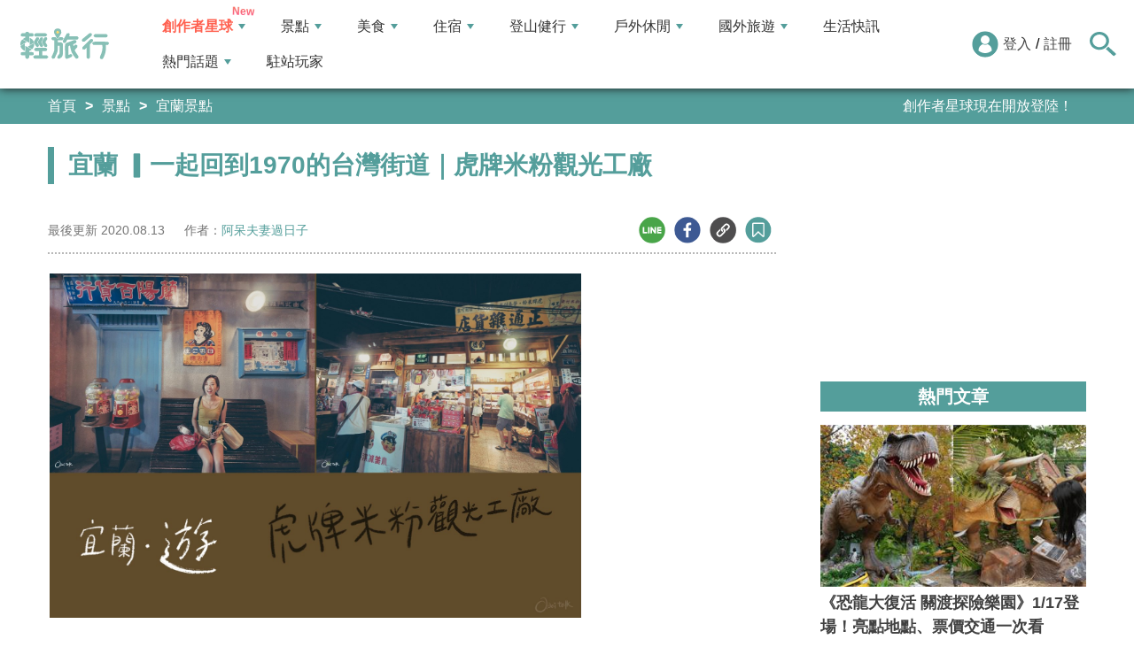

--- FILE ---
content_type: text/html; charset=utf-8
request_url: https://travel.yam.com/article/120164
body_size: 22886
content:

<!DOCTYPE html>
<html lang="zh-tw">
<head>
    <meta charset="UTF-8" />
    <meta name="viewport" content="width=device-width, initial-scale=1.0" />
    <meta http-equiv="X-UA-Compatible" content="ie=edge" />
    <title>宜蘭 ▎一起回到1970的台灣街道｜虎牌米粉觀光工廠-輕旅行</title>    
    <meta name="description" content="這裡是以虎牌米粉創辦人的生活時代1970年為背景，復刻出虎牌董事長當時創業的生活印象，包含街道、創業時周遭的商店、米粉攤、家中的礦產事務所&amp;hellip;這裡附有免費停車場，車位算多!購票後，每張全票會包含:1.入場硬幣(於入場時投入機器)2.禮品兌換卷3.100元商品折抵卷，等同現金於場內消費可使用" />
    <meta name="keywords" content="虎牌米粉觀光工廠,復古造景,DIY彩繪米粉碗,電鍋炒米粉體驗,宜蘭觀光景點,1970年代台灣風情,親子旅遊,宜蘭,宜蘭觀光工" />
    <meta property="og:site_name" content="輕旅行" />
    <meta property="og:image" content="https://ytimg.yam.com/img/ARTICLE/1200x630/2020081315164962.jpg" />
    <meta property="og:title" content="宜蘭 ▎一起回到1970的台灣街道｜虎牌米粉觀光工廠-輕旅行" />
    <meta property="og:description" content="這裡是以虎牌米粉創辦人的生活時代1970年為背景，復刻出虎牌董事長當時創業的生活印象，包含街道、創業時周遭的商店、米粉攤、家中的礦產事務所&amp;hellip;這裡附有免費停車場，車位算多!購票後，每張全票會包含:1.入場硬幣(於入場時投入機器)2.禮品兌換卷3.100元商品折抵卷，等同現金於場內消費可使用" />
    <meta property="og:type" content="website" />
    <meta property="og:url" content="https://travel.yam.com/article/120164" />
    <meta property="fb:pages" content="313623888716795" />
    <meta property="fb:app_id" content="366463696768555" />
    <link rel="canonical" href="https://travel.yam.com/article/120164">
    <meta name="author" content="阿呆夫妻過日子">
    <meta name="pubdate" content="2020/08/13 15:16:49+08:00" />
    <meta name="lastmod" content="2020/08/13 15:16:54+08:00" />
    <meta name="news_keywords" content="虎牌米粉觀光工廠,復古造景,DIY彩繪米粉碗,電鍋炒米粉體驗,宜蘭觀光景點,1970年代台灣風情,親子旅遊,宜蘭,宜蘭觀光工">
    <meta name="robots" content="max-image-preview:large">
    <meta name="image" itemprop="image" content="https://ytimg.yam.com/img/ARTICLE/1200x630/2020081315164962.jpg" />
    <meta name="twitter:image" content="https://ytimg.yam.com/img/ARTICLE/1200x630/2020081315164962.jpg">
    <meta name="twitter:description" content="這裡是以虎牌米粉創辦人的生活時代1970年為背景，復刻出虎牌董事長當時創業的生活印象，包含街道、創業時周遭的商店、米粉攤、家中的礦產事務所&amp;hellip;這裡附有免費停車場，車位算多!購票後，每張全票會包含:1.入場硬幣(於入場時投入機器)2.禮品兌換卷3.100元商品折抵卷，等同現金於場內消費可使用">
    <meta name="twitter:title" content="宜蘭 ▎一起回到1970的台灣街道｜虎牌米粉觀光工廠-輕旅行">
    <meta name="twitter:site" content="輕旅行" />
    <meta name="twitter:card" content="summary_large_image" />
    <meta property="article:publisher" content="https://travel.yam.com" />
    <meta property="article:published_time" content="2020/08/13 15:16:49+08:00">
    <meta property="article:modified_time" content="2020/08/13 15:16:54+08:00">
    <meta property="article:section" content="宜蘭景點">
        <meta property="dable:item_id" content="120164">
    <meta property="dable:title" content="宜蘭 ▎一起回到1970的台灣街道｜虎牌米粉觀光工廠">
    <meta property="dable:author" content="阿呆夫妻過日子">
    <script type="application/ld+json">
        [{"@context" : "http://schema.org",
        "@type" : "Article",
        "mainEntityOfPage" :{
        "@type" :"WebPage",
        "@id" :"https://travel.yam.com/article/120164"},
        "headline" : "宜蘭 ▎一起回到1970的台灣街道｜虎牌米粉觀光工廠-輕旅行",
        "name" : "宜蘭 ▎一起回到1970的台灣街道｜虎牌米粉觀光工廠-輕旅行",
        "author" : {"@type" :"Person", "name" :"阿呆夫妻過日子","url": "https://travel.yam.com/player/info/阿呆夫妻過日子"},
        "datePublished" : "2020/08/13 15:16:49 +08:00",
        "dateModified" : "2020/08/13 15:16:54 +08:00",
        "image" :{"@type" :"ImageObject",
        "url" :"https://ytimg.yam.com/img/ARTICLE/1200x630/2020081315164962.jpg",
        "height" :630,"width" :1200},
        "description" : "這裡是以虎牌米粉創辦人的生活時代1970年為背景，復刻出虎牌董事長當時創業的生活印象，包含街道、創業時周遭的商店、米粉攤、家中的礦產事務所&amp;hellip;這裡附有免費停車場，車位算多!購票後，每張全票會包含:1.入場硬幣(於入場時投入機器)2.禮品兌換卷3.100元商品折抵卷，等同現金於場內消費可使用",
        "url" : "https://travel.yam.com/article/120164",
        "publisher" :{"@type" :"Organization",
        "url" : "https://travel.yam.com",
        "name" :"輕旅行",
        "logo" :{"@type":"ImageObject","url" :"https://travel.yam.com/images/logo.svg","width" :260}},
        "keywords":"虎牌米粉觀光工廠,復古造景,DIY彩繪米粉碗,電鍋炒米粉體驗,宜蘭觀光景點,1970年代台灣風情,親子旅遊,宜蘭,宜蘭觀光工"
        },{
        "@context": "https://schema.org",
        "@type": "BreadcrumbList",
        "itemListElement": [{
        "@type": "ListItem",
        "position": 1,
        "name": "宜蘭景點",
        "item": "https://travel.yam.com/info/宜蘭景點/"
        },{
        "@type": "ListItem",
        "position": 2,
        "name": "宜蘭 ▎一起回到1970的台灣街道｜虎牌米粉觀光工廠-輕旅行"}]
        }]
    </script>
        <script type="application/ld+json">
            {
            "@context": "https://schema.org",
            "@type": "FAQPage",
            "mainEntity": [{"@type":"Question","name": "虎牌米粉觀光工廠有哪些特點？","acceptedAnswer": {"@type": "Answer","text": "特點有：適合親子出遊、炒米粉體驗、室內型景點、復古造景搭配真實老物、好停車、好吃炒米粉。"}},{"@type":"Question","name": "虎牌米粉觀光工廠的營業時間是？","acceptedAnswer": {"@type": "Answer","text": "虎牌米粉觀光工廠的營業時間是全年無休，09:00-17:30，僅除夕休館。"}},{"@type":"Question","name": "虎牌米粉觀光工廠的票價是多少？","acceptedAnswer": {"@type": "Answer","text": "全票200元，三歲以下(含)免費入館，送兌換券一張及100元抵用券一張；優惠票100元，送兌換券一張。"}},{"@type":"Question","name": "虎牌米粉觀光工廠提供哪些贈品？","acceptedAnswer": {"@type": "Answer","text": "每張全票會包含：入場硬幣(於入場時投入機器)、禮品兌換卷、100元商品折抵卷，等同現金於場內消費可使用。另外，兌換一盒DIY彩繪米粉碗，可以彩繪外包裝，也可以選擇兌換電鍋炒米粉體驗材料包。"}},{"@type":"Question","name": "虎牌米粉觀光工廠的地址是？","acceptedAnswer": {"@type": "Answer","text": "虎牌米粉觀光工廠的地址是宜蘭縣五結鄉利興三路5號。"}}]
            }
        </script>
    

    <script type="application/ld+json">
        {
        "@context": "https://schema.org",
        "@type": "Organization",
        "url": "https://travel.yam.com",
        "logo": "https://travel.yam.com/images/logo.svg",
        "sameAs": ["https://www.facebook.com/travelyam/","https://www.instagram.com/travelyam/"]
        }
    </script>
    <link rel="shortcut icon" href="/favicon.ico">
    <link rel="apple-touch-icon" href="/images/icon_120.png">
    <link rel="apple-touch-icon" size="152x152" href="/images/icon_152.png">
    <link rel="apple-touch-icon" size="167x167" href="/images/icon_167.png">
    <link rel="apple-touch-icon" size="180x180" href="/images/icon_180.png">
    <link rel="icon" type="image/png" sizes="256x256" href="/images/icon_256.png">
    <link rel="stylesheet" href="https://cdnjs.cloudflare.com/ajax/libs/font-awesome/6.7.2/css/all.min.css">
    <link href="/style/all?v=cj9dkpBZjGvwOGgBEoWN6SUx_LwUIlBM0HeIo5-xOZU1" rel="stylesheet"/>
   
    <link href="/style/article-ex?v=LpVmdD2hXT9vr0UalnFi141TzTuuFYcW4EMrsdhe5Jw1" rel="stylesheet"/>

    <style>
        .articleStoreInfoOpeningHours .openHoursLabel:has(input:checked) ~ .articleStoreInfoOpeningUl {
            height: auto;
            padding: 15px;
            border-radius: 10px;
            -webkit-box-shadow: 0px 0px 3px #aaa;
            box-shadow: 0px 0px 3px #aaa;
        }

        .readmore-box {
            margin-top: -200px;
            margin-bottom: 40px;
            text-align: center;
        }

            .readmore-box.showmore {
                display: none;
            }

            .readmore-box:before {
                content: "";
                position: relative;
                display: block;
                height: 200px;
                width: 100%;
                background: linear-gradient(to bottom,rgba(255,255,255,0)0,rgba(255,255,255,.5)30%,#fff 100%)
            }

            .readmore-box:not(.showmore) ~ * {
                display: none !important;
            }

        .readmore-btn {
            background: #549f9b;
            color: #fff;
            font-size: 1.4rem;
            display: inline-block;
            padding: 8px 42px;
            border-radius: 20px;
            border: 1px solid #549f9b;
            font-weight: 700;
            cursor: pointer;
            background: linear-gradient(97deg, rgba(84,158,155,1) 0%, rgba(243,199,83,1) 31%, rgba(84,158,155,1) 81%);
            background-position: 125%;
            background-size: 200% auto;
            animation: shine 2s infinite;
        }

            .readmore-btn:hover {
                background: #fff;
                color: #549f9b;
            }

        @keyframes shine {
            to {
                background-position: -70%;
            }
        }

        .google-anno svg {
            max-width: 16px;
        }

        a.article_hashtag {
            border: none;
            background: #eaeaea;
        }
    </style>

    <link rel="alternate" type="application/rss+xml" title="訂閱【輕旅行】" href="https://travel.yam.com/rss/" />
</head>
<body>
    <header class="header">
        <div class="headerMenuContainer">
                <div class="logo">
                    <a href="/">輕旅行</a>
                </div>
        <nav class="main-nav headerNav" role="navigation">
            <div class="d_flex headerNavContent">
                <ul id="main-menu" class="sm sm-mint">
                    <li>
                        <a href="/ucontent" class="menuLight">創作者星球</a>
                        <ul>
                            <li><a href="/ucontent">文章列表</a></li>
                            <li><a href="/editor/add">創作者投稿</a></li>
                            <li><a href="/post/216">創作者星球</a></li>
                            <li><a href="/user/8104">創作者星球公告</a></li>
                        </ul>
                    </li>
                    <li>
                        <a href="/info/play/" class="">景點</a>
                        <ul>
                                <li>
                                    <a href="/info/台北景點/">台北景點</a>

                                </li>
                                <li>
                                    <a href="/info/新北景點/">新北景點</a>

                                </li>
                                <li>
                                    <a href="/info/基隆景點/">基隆景點</a>

                                </li>
                                <li>
                                    <a href="/info/桃園景點/">桃園景點</a>

                                </li>
                                <li>
                                    <a href="/info/新竹景點/">新竹景點</a>

                                </li>
                                <li>
                                    <a href="/info/苗栗景點/">苗栗景點</a>

                                </li>
                                <li>
                                    <a href="/info/台中景點/">台中景點</a>

                                </li>
                                <li>
                                    <a href="/info/彰化景點/">彰化景點</a>

                                </li>
                                <li>
                                    <a href="/info/雲林景點/">雲林景點</a>

                                </li>
                                <li>
                                    <a href="/info/南投景點/">南投景點</a>

                                </li>
                                <li>
                                    <a href="/info/嘉義景點/">嘉義景點</a>

                                </li>
                                <li>
                                    <a href="/info/台南景點/">台南景點</a>

                                </li>
                                <li>
                                    <a href="/info/高雄景點/">高雄景點</a>

                                </li>
                                <li>
                                    <a href="/info/屏東景點/">屏東景點</a>

                                </li>
                                <li>
                                    <a href="/info/宜蘭景點/">宜蘭景點</a>

                                </li>
                                <li>
                                    <a href="/info/花蓮景點/">花蓮景點</a>

                                </li>
                                <li>
                                    <a href="/info/台東景點/">台東景點</a>

                                </li>
                                <li>
                                    <a href="/info/澎湖景點/">澎湖景點</a>

                                </li>
                                <li>
                                    <a href="/info/金門景點/">金門景點</a>

                                </li>
                                <li>
                                    <a href="/info/馬祖景點/">馬祖景點</a>

                                </li>
                                <li>
                                    <a href="/info/蘭嶼景點/">蘭嶼景點</a>

                                </li>
                                <li>
                                    <a href="/info/綠島景點/">綠島景點</a>

                                </li>
                                <li>
                                    <a href="/info/小琉球景點/">小琉球景點</a>

                                </li>
                        </ul>
                    </li>
                    <li>
                        <a href="/info/eat/" class="">美食</a>
                        <ul>
                                <li>
                                    <a href="/info/台北美食/">台北美食</a>

                                </li>
                                <li>
                                    <a href="/info/新北美食/">新北美食</a>

                                </li>
                                <li>
                                    <a href="/info/基隆美食/">基隆美食</a>

                                </li>
                                <li>
                                    <a href="/info/桃園美食/">桃園美食</a>

                                </li>
                                <li>
                                    <a href="/info/新竹美食/">新竹美食</a>

                                </li>
                                <li>
                                    <a href="/info/苗栗美食/">苗栗美食</a>

                                </li>
                                <li>
                                    <a href="/info/台中美食/">台中美食</a>

                                </li>
                                <li>
                                    <a href="/info/彰化美食/">彰化美食</a>

                                </li>
                                <li>
                                    <a href="/info/雲林美食/">雲林美食</a>

                                </li>
                                <li>
                                    <a href="/info/南投美食/">南投美食</a>

                                </li>
                                <li>
                                    <a href="/info/嘉義美食/">嘉義美食</a>

                                </li>
                                <li>
                                    <a href="/info/台南美食/">台南美食</a>

                                </li>
                                <li>
                                    <a href="/info/高雄美食/">高雄美食</a>

                                </li>
                                <li>
                                    <a href="/info/屏東美食/">屏東美食</a>

                                </li>
                                <li>
                                    <a href="/info/宜蘭美食/">宜蘭美食</a>

                                </li>
                                <li>
                                    <a href="/info/花蓮美食/">花蓮美食</a>

                                </li>
                                <li>
                                    <a href="/info/台東美食/">台東美食</a>

                                </li>
                                <li>
                                    <a href="/info/澎湖美食/">澎湖美食</a>

                                </li>
                                <li>
                                    <a href="/info/金門美食/">金門美食</a>

                                </li>
                                <li>
                                    <a href="/info/馬祖美食/">馬祖美食</a>

                                </li>
                                <li>
                                    <a href="/info/蘭嶼美食/">蘭嶼美食</a>

                                </li>
                                <li>
                                    <a href="/info/綠島美食/">綠島美食</a>

                                </li>
                                <li>
                                    <a href="/info/小琉球美食/">小琉球美食</a>

                                </li>
                        </ul>
                    </li>
                    <li>
                        <a href="/info/hotel/" class="">住宿</a>
                        <ul>
                                <li>
                                    <a href="/info/台北住宿/">台北住宿</a>

                                </li>
                                <li>
                                    <a href="/info/新北住宿/">新北住宿</a>

                                </li>
                                <li>
                                    <a href="/info/基隆住宿/">基隆住宿</a>

                                </li>
                                <li>
                                    <a href="/info/桃園住宿/">桃園住宿</a>

                                </li>
                                <li>
                                    <a href="/info/新竹住宿/">新竹住宿</a>

                                </li>
                                <li>
                                    <a href="/info/苗栗住宿/">苗栗住宿</a>

                                </li>
                                <li>
                                    <a href="/info/台中住宿/">台中住宿</a>

                                </li>
                                <li>
                                    <a href="/info/彰化住宿/">彰化住宿</a>

                                </li>
                                <li>
                                    <a href="/info/雲林住宿/">雲林住宿</a>

                                </li>
                                <li>
                                    <a href="/info/南投住宿/">南投住宿</a>

                                </li>
                                <li>
                                    <a href="/info/嘉義住宿/">嘉義住宿</a>

                                </li>
                                <li>
                                    <a href="/info/台南住宿/">台南住宿</a>

                                </li>
                                <li>
                                    <a href="/info/高雄住宿/">高雄住宿</a>

                                </li>
                                <li>
                                    <a href="/info/屏東住宿/">屏東住宿</a>

                                </li>
                                <li>
                                    <a href="/info/宜蘭住宿/">宜蘭住宿</a>

                                </li>
                                <li>
                                    <a href="/info/花蓮住宿/">花蓮住宿</a>

                                </li>
                                <li>
                                    <a href="/info/台東住宿/">台東住宿</a>

                                </li>
                                <li>
                                    <a href="/info/澎湖住宿/">澎湖住宿</a>

                                </li>
                                <li>
                                    <a href="/info/金門住宿/">金門住宿</a>

                                </li>
                                <li>
                                    <a href="/info/馬祖住宿/">馬祖住宿</a>

                                </li>
                                <li>
                                    <a href="/info/蘭嶼住宿/">蘭嶼住宿</a>

                                </li>
                                <li>
                                    <a href="/info/綠島住宿/">綠島住宿</a>

                                </li>
                                <li>
                                    <a href="/info/小琉球住宿/">小琉球住宿</a>

                                </li>
                        </ul>
                    </li>
                    <li>
                        <a href="/info/mount/" class="">登山健行</a>
                        <ul>
                            <li><a href="/info/台北小百岳／步道/">台北小百岳／步道</a></li>
                            <li><a href="/info/新北小百岳／步道/">新北小百岳／步道</a></li>
                            <li><a href="/info/基隆小百岳／步道/">基隆小百岳／步道</a></li>
                            <li><a href="/info/桃園小百岳／步道/">桃園小百岳／步道</a></li>
                            <li><a href="/info/新竹小百岳／步道/">新竹小百岳／步道</a></li>
                            <li><a href="/info/苗栗小百岳／步道/">苗栗小百岳／步道</a></li>
                            <li><a href="/info/台中小百岳／步道/">台中小百岳／步道</a></li>
                            <li><a href="/info/彰化小百岳／步道/">彰化小百岳／步道</a></li>
                            <li><a href="/info/雲林小百岳／步道/">雲林小百岳／步道</a></li>
                            <li><a href="/info/南投小百岳／步道/">南投小百岳／步道</a></li>
                            <li><a href="/info/嘉義小百岳／步道/">嘉義小百岳／步道</a></li>
                            <li><a href="/info/台南小百岳／步道/">台南小百岳／步道</a></li>
                            <li><a href="/info/高雄小百岳／步道/">高雄小百岳／步道</a></li>
                            <li><a href="/info/屏東小百岳／步道/">屏東小百岳／步道</a></li>
                            <li><a href="/info/宜蘭小百岳／步道/">宜蘭小百岳／步道</a></li>
                            <li><a href="/info/花蓮小百岳／步道/">花蓮小百岳／步道</a></li>
                            <li><a href="/info/台東小百岳／步道/">台東小百岳／步道</a></li>
                            <li><a href="/info/蘭嶼小百岳／步道/">蘭嶼小百岳／步道</a></li>
                            <li><a href="/info/澎湖小百岳／步道/">澎湖小百岳／步道</a></li>
                            <li><a href="/info/綠島小百岳／步道/">綠島小百岳／步道</a></li>
                            <li><a href="/info/金門小百岳／步道/">金門小百岳／步道</a></li>
                            <li><a href="/info/馬祖小百岳／步道/">馬祖小百岳／步道</a></li>
                            <li><a href="/info/小琉球小百岳／步道/">小琉球小百岳／步道</a></li>
                        </ul>
                    </li>
                    <li>
                        <a href="/info/activity/" class="">戶外休閒</a>
                        <ul>
                                <li>
                                    <a href="/info/台北戶外休閒/">台北戶外休閒</a>

                                </li>
                                <li>
                                    <a href="/info/新北戶外休閒/">新北戶外休閒</a>

                                </li>
                                <li>
                                    <a href="/info/基隆戶外休閒/">基隆戶外休閒</a>

                                </li>
                                <li>
                                    <a href="/info/桃園戶外休閒/">桃園戶外休閒</a>

                                </li>
                                <li>
                                    <a href="/info/新竹戶外休閒/">新竹戶外休閒</a>

                                </li>
                                <li>
                                    <a href="/info/苗栗戶外休閒/">苗栗戶外休閒</a>

                                </li>
                                <li>
                                    <a href="/info/台中戶外休閒/">台中戶外休閒</a>

                                </li>
                                <li>
                                    <a href="/info/彰化戶外休閒/">彰化戶外休閒</a>

                                </li>
                                <li>
                                    <a href="/info/雲林戶外休閒/">雲林戶外休閒</a>

                                </li>
                                <li>
                                    <a href="/info/南投戶外休閒/">南投戶外休閒</a>

                                </li>
                                <li>
                                    <a href="/info/嘉義戶外休閒/">嘉義戶外休閒</a>

                                </li>
                                <li>
                                    <a href="/info/台南戶外休閒/">台南戶外休閒</a>

                                </li>
                                <li>
                                    <a href="/info/高雄戶外休閒/">高雄戶外休閒</a>

                                </li>
                                <li>
                                    <a href="/info/屏東戶外休閒/">屏東戶外休閒</a>

                                </li>
                                <li>
                                    <a href="/info/宜蘭戶外休閒/">宜蘭戶外休閒</a>

                                </li>
                                <li>
                                    <a href="/info/花蓮戶外休閒/">花蓮戶外休閒</a>

                                </li>
                                <li>
                                    <a href="/info/台東戶外休閒/">台東戶外休閒</a>

                                </li>
                                <li>
                                    <a href="/info/澎湖戶外休閒/">澎湖戶外休閒</a>

                                </li>
                                <li>
                                    <a href="/info/金門戶外休閒/">金門戶外休閒</a>

                                </li>
                                <li>
                                    <a href="/info/馬祖戶外休閒/">馬祖戶外休閒</a>

                                </li>
                                <li>
                                    <a href="/info/蘭嶼戶外休閒/">蘭嶼戶外休閒</a>

                                </li>
                                <li>
                                    <a href="/info/綠島戶外休閒/">綠島戶外休閒</a>

                                </li>
                                <li>
                                    <a href="/info/小琉球戶外休閒/">小琉球戶外休閒</a>

                                </li>
                        </ul>
                    </li>
                    <li>
                        <a href="/info/foreign/" class="">國外旅遊</a>
                        <ul>
                            <li><a href="/info/日本旅遊/">日本旅遊</a></li>
                            <li><a href="/info/韓國旅遊/">韓國旅遊</a></li>
                            <li><a href="/info/泰國旅遊/">泰國旅遊</a></li>
                            <li><a href="/info/馬來西亞旅遊/">馬來西亞旅遊</a></li>
                            <li><a href="/info/越南旅遊/">越南旅遊</a></li>
                            <li><a href="/info/菲律賓旅遊/">菲律賓旅遊</a></li>
                            <li><a href="/info/香港澳門旅遊/">香港澳門旅遊</a></li>
                            <li><a href="/info/中國旅遊/">中國旅遊</a></li>
                            <li><a href="/info/新加坡旅遊/">新加坡旅遊</a></li>
                            <li><a href="/info/印尼旅遊/">印尼旅遊</a></li>
                            <li><a href="/info/美國旅遊/">美國旅遊</a></li>
                            <li><a href="/info/英國旅遊/">英國旅遊</a></li>
                            <li><a href="/info/澳洲旅遊/">澳洲旅遊</a></li>
                            <li><a href="/info/歐洲旅遊/">歐洲旅遊</a></li>
                            <li><a href="/info/紐西蘭旅遊/">紐西蘭旅遊</a></li>
                        </ul>
                    </li>
                    <li>
                        <a href="/info/life/">生活快訊</a>
                    </li>
                    <li>
                        <a href="#">熱門話題</a>
                        <ul>
                            <li><a href="/info/hot/">最新消息</a></li>
                                <li><a href="https://travel.yam.com/article/129777" target="_self" onclick="trackGaEvent('travel-click', 'menu-新訊快報', '2026全台各地賞櫻秘境：花期、花況一次看');">2026全台各地賞櫻秘境：花期、花況一次看</a></li>
                                <li><a href="https://travel.yam.com/article/139236" target="_self" onclick="trackGaEvent('travel-click', 'menu-新訊快報', '新北三重一日遊！美食景點全收錄！');">新北三重一日遊！美食景點全收錄！</a></li>
                                <li><a href="https://travel.yam.com/article/139276" target="_self" onclick="trackGaEvent('travel-click', 'menu-新訊快報', '恐龍迷必訪！全球恐龍景點推薦！');">恐龍迷必訪！全球恐龍景點推薦！</a></li>
                                <li><a href="https://travel.yam.com/article/139272" target="_self" onclick="trackGaEvent('travel-click', 'menu-新訊快報', '遇到隨機攻擊怎麼辦？自保、急救知識必看');">遇到隨機攻擊怎麼辦？自保、急救知識必看</a></li>
                        </ul>
                    </li>
                    <li><a href="/player">駐站玩家</a></li>
                </ul>
                <div class="menuMemberArea">
                    <div class="memberLoginStatus">
                            <div class="menuMemberAreaLogin">
                                <img src="https://travel.yam.com/images/header_member_icon.svg" width="30" height="30" alt="">
                                <a href="https://membercenter.yam.com/Signin?URL=https%3a%2f%2ftravel.yam.com%2farticle%2f120164" rel="noreferrer nofollow noopener external">登入</a>
                                /
                                <a href="https://membercenter.yam.com/Reg?URL=https%3a%2f%2ftravel.yam.com%2farticle%2f120164" rel="noreferrer nofollow noopener external">註冊</a>
                            </div>
                        <!--<div class="goToTravelMap">
                <a href="travel_map.html">
                    <img src="https://travel.yam.com/images/header_search_icon.svg" alt="">
                    <span class="goSearchIconSpan">地圖查詢</span>
                </a>
            </div>-->
                    </div>
                    <div class="goSearchIcon">
                        <img src="https://travel.yam.com/images/newSearchIcon.svg" width="30" height="27" alt="">
                    </div>
                </div>
            </div>
        </nav>
            <div class="headerRightContent">
                <div class="RwdSearchBtn">
                    <img src="https://travel.yam.com/images/newSearchIcon.svg" width="30" height="27" alt="">
                </div>
                <div class="RwdMenuBtn">
                    <span></span>
                </div>
            </div>
        </div>
        <!-- 搜尋、關鍵字區域 -->
        <div class="search_area">
            <form action="" class="search_form">
                <div class="d_flex search_input_content">
                    <div class="search_input d_flex position_relative">
                        <input type="text" placeholder="我想去...." id="search_input" class="position_relative">
                        <a href="#" id="search_btn" class="go_search_btn position_absolute">
                            <i class="fas fa-search"></i>
                        </a>
                    </div>
                </div>
                    <div class="hot_keywords">
                        <span>熱門關鍵字</span>
                            <a href="https://travel.yam.com/article/139235" target="_self" onclick="trackGaEvent('travel-click', '熱門關鍵字', 'https://travel.yam.com/article/139235');" class="d_inline_block">圍爐年菜</a>
                            <a href="https://travel.yam.com/article/139283" target="_self" onclick="trackGaEvent('travel-click', '熱門關鍵字', 'https://travel.yam.com/article/139283');" class="d_inline_block">月津港燈節</a>
                            <a href="https://travel.yam.com/article/139078" target="_self" onclick="trackGaEvent('travel-click', '熱門關鍵字', 'https://travel.yam.com/article/139078');" class="d_inline_block">嘉義台灣燈會</a>
                            <a href="https://travel.yam.com/article/139227" target="_self" onclick="trackGaEvent('travel-click', '熱門關鍵字', 'https://travel.yam.com/article/139227');" class="d_inline_block">全台人氣場館</a>
                            <a href="https://travel.yam.com/article/139292" target="_self" onclick="trackGaEvent('travel-click', '熱門關鍵字', 'https://travel.yam.com/article/139292');" class="d_inline_block">滑雪用品推薦</a>
                    </div>            </form>
        </div>
    </header>
    <div class="menu_cover"></div>
    

<div class="bread_crumb_area_bg">
    <div class="bread_crumb_area d_flex">
        <ul class="breadcrumb d_flex">
            <li><a href="/">首頁</a></li> <li><a href="/info/play/">景點</a></li>
            <li><a href="/info/宜蘭景點/">宜蘭景點</a></li>
        </ul>
        <div class="marquee">
            <ul class="marquee_ul"></ul>
        </div>
    </div>
</div>
<div class="container">
    <div class="page">
        <div class="page_left">
            
            <h1 class="article_page_h2">宜蘭 ▎一起回到1970的台灣街道｜虎牌米粉觀光工廠</h1>
            <div class="article_information d_flex">
                <ul class="article_information_left d_flex">
                    <li class="d_flex align_items_center">
                        最後更新&nbsp;<span>2020.08.13</span>
                    </li>
                    <li class="d_flex align_items_center">
                        作者：<span id="a_author"><a style="color:#549e9b;" href="/player/info/阿呆夫妻過日子">阿呆夫妻過日子</a></span>
                    </li>
                </ul>
                <ul class="article_actions d_flex position_relative">
                    <li>
                        <a href="#" class="d_block article_actions_a lineShare" data-u="https://travel.yam.com/article/120164">
                            <img src="/images/line_icon.svg" width="30" height="30" alt="line分享" />
                        </a>
                    </li>
                    <li>
                        <a href="#" class="d_block article_actions_a facebookShare" data-u="https://travel.yam.com/article/120164">
                            <img src="/images/FB.svg" width="30" height="30" alt="fb分享" />
                        </a>
                    </li>
                    <li>
                        <a href="#" class="d_block article_actions_a linkCopy" data-u="https://travel.yam.com/article/120164">
                            <img src="/images/link_icon.svg" width="30" height="30" alt="複製連結" />
                        </a>
                    </li>
                    <li>
                        <a href="#" data-asn="120164" data-status="false" class="d_block article_actions_a collect_icon">
                            <img src="/images/collect_icon_blue.svg" width="30" height="29" alt="收藏">
                        </a>
                    </li>
                </ul>
            </div>
            <article class="article_content">
                <div class="article_box" itemprop="articleBody">
                    <p>
	<img fetchpriority="high" src="https://ytimg.yam.com/images/article/20200813151522271.jpg" height="388" width="600" title="宜蘭 ▎一起回到1970的台灣街道｜虎牌米粉觀光工廠" alt="虎牌米粉觀光工廠,復古造景,DIY彩繪米粉碗,電鍋炒米粉體驗,宜蘭觀光景點,1970年代台灣風情,親子旅遊,宜蘭,宜蘭觀光工" ></p>
<p>
	<span style="font-size:14px;"><span style="font-family:微軟正黑體;">這裡是以虎牌米粉創辦人的生活時代1970年為背景，復刻出虎牌董事長當時創業的生活印象，包含街道、創業時周遭的商店、米粉攤、家中的礦產事務所&hellip;</span></span></p>
<p>
	<span style="font-size:14px;"><span style="font-family:微軟正黑體;"><img src="/images/preimg.png" data-original="https://i0.wp.com/adaitalk.com/wp-content/uploads/2020/08/P7050671-拷貝.jpg?ssl=1" height="1724" width="2296" title="宜蘭 ▎一起回到1970的台灣街道｜虎牌米粉觀光工廠" alt="虎牌米粉觀光工廠,復古造景,DIY彩繪米粉碗,電鍋炒米粉體驗,宜蘭觀光景點,1970年代台灣風情,親子旅遊,宜蘭,宜蘭觀光工" loading="lazy"></span></span></p>
<p>
	<span style="font-size:14px;"><span style="font-family:微軟正黑體;"><img src="/images/preimg.png" data-original="https://i1.wp.com/adaitalk.com/wp-content/uploads/2020/08/P7050672-拷貝.jpg?ssl=1" height="1724" width="2296" title="宜蘭 ▎一起回到1970的台灣街道｜虎牌米粉觀光工廠" alt="虎牌米粉觀光工廠,復古造景,DIY彩繪米粉碗,電鍋炒米粉體驗,宜蘭觀光景點,1970年代台灣風情,親子旅遊,宜蘭,宜蘭觀光工" loading="lazy"></span></span></p>
<p>
	<span style="font-size:14px;"><span style="font-family:微軟正黑體;"><img src="/images/preimg.png" data-original="https://i0.wp.com/adaitalk.com/wp-content/uploads/2020/08/P7050673-拷貝.jpg?ssl=1" height="1724" width="2296" title="宜蘭 ▎一起回到1970的台灣街道｜虎牌米粉觀光工廠" alt="虎牌米粉觀光工廠,復古造景,DIY彩繪米粉碗,電鍋炒米粉體驗,宜蘭觀光景點,1970年代台灣風情,親子旅遊,宜蘭,宜蘭觀光工" loading="lazy"></span></span></p>
<p>
	<span style="font-size:14px;"><span style="font-family:微軟正黑體;">這裡附有免費停車場，車位算多!</span></span></p>
<p>
	<span style="font-size:14px;"><span style="font-family:微軟正黑體;">購票後，每張全票會包含: 1. 入場硬幣(於入場時投入機器) 2. 禮品兌換卷 3. 100元商品折抵卷，等同現金於場內消費可使用</span></span></p>
<p>
	<span style="font-size:14px;"><span style="font-family:微軟正黑體;"><img src="/images/preimg.png" data-original="https://i0.wp.com/adaitalk.com/wp-content/uploads/2020/08/P7050675-拷貝.jpg?ssl=1" height="1724" width="2296" title="宜蘭 ▎一起回到1970的台灣街道｜虎牌米粉觀光工廠" alt="虎牌米粉觀光工廠,復古造景,DIY彩繪米粉碗,電鍋炒米粉體驗,宜蘭觀光景點,1970年代台灣風情,親子旅遊,宜蘭,宜蘭觀光工" loading="lazy"></span></span></p>
<p>
	<span style="font-size:14px;"><span style="font-family:微軟正黑體;"><img src="/images/preimg.png" data-original="https://i0.wp.com/adaitalk.com/wp-content/uploads/2020/08/P7050677-拷貝.jpg?ssl=1" height="1724" width="2296" title="宜蘭 ▎一起回到1970的台灣街道｜虎牌米粉觀光工廠" alt="虎牌米粉觀光工廠,復古造景,DIY彩繪米粉碗,電鍋炒米粉體驗,宜蘭觀光景點,1970年代台灣風情,親子旅遊,宜蘭,宜蘭觀光工" loading="lazy"></span></span></p>
<p>
	<span style="font-size:14px;"><span style="font-family:微軟正黑體;"><img src="/images/preimg.png" data-original="https://i0.wp.com/adaitalk.com/wp-content/uploads/2020/08/P7050679-拷貝.jpg?ssl=1" height="1724" width="2296" title="宜蘭 ▎一起回到1970的台灣街道｜虎牌米粉觀光工廠" alt="虎牌米粉觀光工廠,復古造景,DIY彩繪米粉碗,電鍋炒米粉體驗,宜蘭觀光景點,1970年代台灣風情,親子旅遊,宜蘭,宜蘭觀光工" loading="lazy"></span></span></p>
<p>
	<span style="font-size:14px;"><span style="font-family:微軟正黑體;"><img src="/images/preimg.png" data-original="https://i1.wp.com/adaitalk.com/wp-content/uploads/2020/08/P7050680-拷貝.jpg?ssl=1" height="1724" width="2296" title="宜蘭 ▎一起回到1970的台灣街道｜虎牌米粉觀光工廠" alt="虎牌米粉觀光工廠,復古造景,DIY彩繪米粉碗,電鍋炒米粉體驗,宜蘭觀光景點,1970年代台灣風情,親子旅遊,宜蘭,宜蘭觀光工" loading="lazy"></span></span></p>
<p>
	<span style="font-size:14px;"><span style="font-family:微軟正黑體;"><img src="/images/preimg.png" data-original="https://i1.wp.com/adaitalk.com/wp-content/uploads/2020/08/P7050681-拷貝.jpg?ssl=1" height="1724" width="2296" title="宜蘭 ▎一起回到1970的台灣街道｜虎牌米粉觀光工廠" alt="虎牌米粉觀光工廠,復古造景,DIY彩繪米粉碗,電鍋炒米粉體驗,宜蘭觀光景點,1970年代台灣風情,親子旅遊,宜蘭,宜蘭觀光工" loading="lazy"></span></span></p>
<p>
	<span style="font-size:14px;"><span style="font-family:微軟正黑體;">這裡真的超復古，許多招牌、告示板、廣告&hellip;..好像電影場景，假日參觀的人蠻多，沒辦法每區都瘋狂拍照~<br />
	先附上詳細介紹連結 &rarr; <a href="http://www.tigerfood.com.tw/old/discover/discover.html" rel="noreferrer noopener" target="_blank">虎牌正通米粉產業文化館街區介紹</a></span></span></p>
<p>
	<span style="font-size:14px;"><span style="font-family:微軟正黑體;"><img src="/images/preimg.png" data-original="https://i2.wp.com/adaitalk.com/wp-content/uploads/2020/08/P7050687-拷貝.jpg?ssl=1" height="1724" width="2296" title="宜蘭 ▎一起回到1970的台灣街道｜虎牌米粉觀光工廠" alt="虎牌米粉觀光工廠,復古造景,DIY彩繪米粉碗,電鍋炒米粉體驗,宜蘭觀光景點,1970年代台灣風情,親子旅遊,宜蘭,宜蘭觀光工" loading="lazy"></span></span></p>
<p>
	<span style="font-size:14px;"><span style="font-family:微軟正黑體;"><img src="/images/preimg.png" data-original="https://i1.wp.com/adaitalk.com/wp-content/uploads/2020/08/P7050688-拷貝.jpg?ssl=1" height="1724" width="2296" title="宜蘭 ▎一起回到1970的台灣街道｜虎牌米粉觀光工廠" alt="虎牌米粉觀光工廠,復古造景,DIY彩繪米粉碗,電鍋炒米粉體驗,宜蘭觀光景點,1970年代台灣風情,親子旅遊,宜蘭,宜蘭觀光工" loading="lazy"></span></span></p>
<p>
	<span style="font-size:14px;"><span style="font-family:微軟正黑體;"><img src="/images/preimg.png" data-original="https://i2.wp.com/adaitalk.com/wp-content/uploads/2020/08/P7050691-拷貝.jpg?ssl=1" height="2296" width="1724" title="宜蘭 ▎一起回到1970的台灣街道｜虎牌米粉觀光工廠" alt="虎牌米粉觀光工廠,復古造景,DIY彩繪米粉碗,電鍋炒米粉體驗,宜蘭觀光景點,1970年代台灣風情,親子旅遊,宜蘭,宜蘭觀光工" loading="lazy"></span></span></p>
<p>
	<span style="font-size:14px;"><span style="font-family:微軟正黑體;"><img src="/images/preimg.png" data-original="https://i1.wp.com/adaitalk.com/wp-content/uploads/2020/08/P7050692-拷貝.jpg?ssl=1" height="1724" width="2296" title="宜蘭 ▎一起回到1970的台灣街道｜虎牌米粉觀光工廠" alt="虎牌米粉觀光工廠,復古造景,DIY彩繪米粉碗,電鍋炒米粉體驗,宜蘭觀光景點,1970年代台灣風情,親子旅遊,宜蘭,宜蘭觀光工" loading="lazy"></span></span></p>
<p>
	<span style="font-size:14px;"><span style="font-family:微軟正黑體;"><img src="/images/preimg.png" data-original="https://i2.wp.com/adaitalk.com/wp-content/uploads/2020/08/P7050694-拷貝.jpg?ssl=1" height="1724" width="2296" title="宜蘭 ▎一起回到1970的台灣街道｜虎牌米粉觀光工廠" alt="虎牌米粉觀光工廠,復古造景,DIY彩繪米粉碗,電鍋炒米粉體驗,宜蘭觀光景點,1970年代台灣風情,親子旅遊,宜蘭,宜蘭觀光工" loading="lazy"></span></span></p>
<p>
	<span style="font-size:14px;"><span style="font-family:微軟正黑體;">各個角落佈置造景都蠻用心~<br />
	真像穿越到1970年呀!</span></span></p>
<p>
	<span style="font-size:14px;"><span style="font-family:微軟正黑體;"><img src="/images/preimg.png" data-original="https://i0.wp.com/adaitalk.com/wp-content/uploads/2020/08/P7050710-拷貝.jpg?ssl=1" height="1724" width="2296" title="宜蘭 ▎一起回到1970的台灣街道｜虎牌米粉觀光工廠" alt="虎牌米粉觀光工廠,復古造景,DIY彩繪米粉碗,電鍋炒米粉體驗,宜蘭觀光景點,1970年代台灣風情,親子旅遊,宜蘭,宜蘭觀光工" loading="lazy"></span></span></p>
<p>
	<span style="font-size:14px;"><span style="font-family:微軟正黑體;"><img src="/images/preimg.png" data-original="https://i0.wp.com/adaitalk.com/wp-content/uploads/2020/08/P7050701-拷貝.jpg?ssl=1" height="1724" width="2296" title="宜蘭 ▎一起回到1970的台灣街道｜虎牌米粉觀光工廠" alt="虎牌米粉觀光工廠,復古造景,DIY彩繪米粉碗,電鍋炒米粉體驗,宜蘭觀光景點,1970年代台灣風情,親子旅遊,宜蘭,宜蘭觀光工" loading="lazy"></span></span></p>
<p>
	<span style="font-size:14px;"><span style="font-family:微軟正黑體;"><img src="/images/preimg.png" data-original="https://i2.wp.com/adaitalk.com/wp-content/uploads/2020/08/P7050697-拷貝.jpg?ssl=1" height="1724" width="2296" title="宜蘭 ▎一起回到1970的台灣街道｜虎牌米粉觀光工廠" alt="虎牌米粉觀光工廠,復古造景,DIY彩繪米粉碗,電鍋炒米粉體驗,宜蘭觀光景點,1970年代台灣風情,親子旅遊,宜蘭,宜蘭觀光工" loading="lazy"></span></span></p>
<p>
	<span style="font-size:14px;"><span style="font-family:微軟正黑體;"><img src="/images/preimg.png" data-original="https://i2.wp.com/adaitalk.com/wp-content/uploads/2020/08/P7050678-拷貝.jpg?ssl=1" height="1724" width="2296" title="宜蘭 ▎一起回到1970的台灣街道｜虎牌米粉觀光工廠" alt="虎牌米粉觀光工廠,復古造景,DIY彩繪米粉碗,電鍋炒米粉體驗,宜蘭觀光景點,1970年代台灣風情,親子旅遊,宜蘭,宜蘭觀光工" loading="lazy"></span></span></p>
<p>
	<span style="font-size:14px;"><span style="font-family:微軟正黑體;">▼贈品兌換、商品販售處，都在&rdquo;正通雜貨店&rdquo;</span></span></p>
<p>
	<span style="font-size:14px;"><span style="font-family:微軟正黑體;"><img src="/images/preimg.png" data-original="https://i0.wp.com/adaitalk.com/wp-content/uploads/2020/08/P7050702-拷貝.jpg?ssl=1" height="1724" width="2296" title="宜蘭 ▎一起回到1970的台灣街道｜虎牌米粉觀光工廠" alt="虎牌米粉觀光工廠,復古造景,DIY彩繪米粉碗,電鍋炒米粉體驗,宜蘭觀光景點,1970年代台灣風情,親子旅遊,宜蘭,宜蘭觀光工" loading="lazy"></span></span></p>
<p>
	<span style="font-size:14px;"><span style="font-family:微軟正黑體;"><img src="/images/preimg.png" data-original="https://i2.wp.com/adaitalk.com/wp-content/uploads/2020/08/P7050703-拷貝.jpg?ssl=1" height="1724" width="2296" title="宜蘭 ▎一起回到1970的台灣街道｜虎牌米粉觀光工廠" alt="虎牌米粉觀光工廠,復古造景,DIY彩繪米粉碗,電鍋炒米粉體驗,宜蘭觀光景點,1970年代台灣風情,親子旅遊,宜蘭,宜蘭觀光工" loading="lazy"></span></span></p>
<p>
	<span style="font-size:14px;"><span style="font-family:微軟正黑體;">▼我們兌換一盒&rdquo;DIY彩繪米粉碗&rdquo;，可以彩繪外包裝~ (有現場彩繪區)<br />
	另外一張兌換一包米粉，換這的米粉量比彩繪米粉多唷!也可以選擇兌換&rdquo;電鍋炒米粉體驗材料包&rdquo;</span></span></p>
<p>
	<span style="font-size:14px;"><span style="font-family:微軟正黑體;"><img src="/images/preimg.png" data-original="https://i2.wp.com/adaitalk.com/wp-content/uploads/2020/08/P7050737.jpg?ssl=1" height="1724" width="2296" title="宜蘭 ▎一起回到1970的台灣街道｜虎牌米粉觀光工廠" alt="虎牌米粉觀光工廠,復古造景,DIY彩繪米粉碗,電鍋炒米粉體驗,宜蘭觀光景點,1970年代台灣風情,親子旅遊,宜蘭,宜蘭觀光工" loading="lazy"></span></span></p>
<p>
	<span style="font-size:14px;"><span style="font-family:微軟正黑體;"><img src="/images/preimg.png" data-original="https://i2.wp.com/adaitalk.com/wp-content/uploads/2020/08/P7050708-拷貝.jpg?ssl=1" height="1724" width="2296" title="宜蘭 ▎一起回到1970的台灣街道｜虎牌米粉觀光工廠" alt="虎牌米粉觀光工廠,復古造景,DIY彩繪米粉碗,電鍋炒米粉體驗,宜蘭觀光景點,1970年代台灣風情,親子旅遊,宜蘭,宜蘭觀光工" loading="lazy"></span></span></p>
<p>
	<span style="font-size:14px;"><span style="font-family:微軟正黑體;"><img src="/images/preimg.png" data-original="https://i2.wp.com/adaitalk.com/wp-content/uploads/2020/08/P7050728-拷貝.jpg?resize=512%2C385&amp;ssl=1" height="451" width="600" title="宜蘭 ▎一起回到1970的台灣街道｜虎牌米粉觀光工廠" alt="虎牌米粉觀光工廠,復古造景,DIY彩繪米粉碗,電鍋炒米粉體驗,宜蘭觀光景點,1970年代台灣風情,親子旅遊,宜蘭,宜蘭觀光工" loading="lazy"></span></span></p>
<p>
	&nbsp;</p>
<p>
	&nbsp;</p>
<p>
	&nbsp;</p>
<p>
	<figcaption><span style="font-size:14px;"><span style="font-family:微軟正黑體;">米粉盒彩繪區~ 大約有超過6張桌子唷~</span></span></figcaption></p>
<p>
	&nbsp;</p>
<p>
	&nbsp;</p>
<p>
	&nbsp;</p>
<p>
	<span style="font-size:14px;"><span style="font-family:微軟正黑體;">▼使用150元折抵卷，換購兩包刀削麵</span></span></p>
<p>
	<span style="font-size:14px;"><span style="font-family:微軟正黑體;"><img src="/images/preimg.png" data-original="https://i1.wp.com/adaitalk.com/wp-content/uploads/2020/08/P7050727-拷貝.jpg?resize=512%2C385&amp;ssl=1" height="451" width="600" title="宜蘭 ▎一起回到1970的台灣街道｜虎牌米粉觀光工廠" alt="虎牌米粉觀光工廠,復古造景,DIY彩繪米粉碗,電鍋炒米粉體驗,宜蘭觀光景點,1970年代台灣風情,親子旅遊,宜蘭,宜蘭觀光工" loading="lazy"></span></span></p>
<p>
	<span style="font-size:14px;"><span style="font-family:微軟正黑體;">▼熱食販賣區；炒米粉(免費無限量供應)<br />
	我們用剩下的50元換購大碗貢丸湯</span></span></p>
<p>
	<span style="font-size:14px;"><span style="font-family:微軟正黑體;">明明已經吃過午餐的我們，居然還是吃得很滿足~ 真是蠻好吃呀!</span></span></p>
<p>
	<span style="font-size:14px;"><span style="font-family:微軟正黑體;"><img src="/images/preimg.png" data-original="https://i2.wp.com/adaitalk.com/wp-content/uploads/2020/08/P7050719-拷貝.jpg?ssl=1" height="1724" width="2296" title="宜蘭 ▎一起回到1970的台灣街道｜虎牌米粉觀光工廠" alt="虎牌米粉觀光工廠,復古造景,DIY彩繪米粉碗,電鍋炒米粉體驗,宜蘭觀光景點,1970年代台灣風情,親子旅遊,宜蘭,宜蘭觀光工" loading="lazy"></span></span></p>
<p>
	<span style="font-size:14px;"><span style="font-family:微軟正黑體;"><img src="/images/preimg.png" data-original="https://i2.wp.com/adaitalk.com/wp-content/uploads/2020/08/P7050713-拷貝.jpg?ssl=1" height="1724" width="2296" title="宜蘭 ▎一起回到1970的台灣街道｜虎牌米粉觀光工廠" alt="虎牌米粉觀光工廠,復古造景,DIY彩繪米粉碗,電鍋炒米粉體驗,宜蘭觀光景點,1970年代台灣風情,親子旅遊,宜蘭,宜蘭觀光工" loading="lazy"></span></span></p>
<p>
	<span style="font-size:14px;"><span style="font-family:微軟正黑體;"><img src="/images/preimg.png" data-original="https://i0.wp.com/adaitalk.com/wp-content/uploads/2020/08/P7050715-拷貝.jpg?ssl=1" height="1724" width="2296" title="宜蘭 ▎一起回到1970的台灣街道｜虎牌米粉觀光工廠" alt="虎牌米粉觀光工廠,復古造景,DIY彩繪米粉碗,電鍋炒米粉體驗,宜蘭觀光景點,1970年代台灣風情,親子旅遊,宜蘭,宜蘭觀光工" loading="lazy"></span></span></p>
<p>
	<span style="font-size:14px;"><span style="font-family:微軟正黑體;">覺得很棒的一點，他們提供很足夠的座位區，有一間像教室的大小，冷氣也夠涼(沒有因為免費提供米粉，就給少少座位)，突然看到角落有付費咖啡機，本來覺得有點違和(突然太現代)，<br />
	原來這間屋子是復刻當時的&rdquo;小情人咖啡館&rdquo;哈哈~</span></span></p>
<p>
	<span style="font-size:14px;"><span style="font-family:微軟正黑體;"><img src="/images/preimg.png" data-original="https://i2.wp.com/adaitalk.com/wp-content/uploads/2020/08/P7050720-拷貝.jpg?ssl=1" height="1724" width="2296" title="宜蘭 ▎一起回到1970的台灣街道｜虎牌米粉觀光工廠" alt="虎牌米粉觀光工廠,復古造景,DIY彩繪米粉碗,電鍋炒米粉體驗,宜蘭觀光景點,1970年代台灣風情,親子旅遊,宜蘭,宜蘭觀光工" loading="lazy"></span></span></p>
<p>
	<span style="font-size:14px;"><span style="font-family:微軟正黑體;"><img src="/images/preimg.png" data-original="https://i0.wp.com/adaitalk.com/wp-content/uploads/2020/08/P7050718-拷貝.jpg?ssl=1" height="1724" width="2296" title="宜蘭 ▎一起回到1970的台灣街道｜虎牌米粉觀光工廠" alt="虎牌米粉觀光工廠,復古造景,DIY彩繪米粉碗,電鍋炒米粉體驗,宜蘭觀光景點,1970年代台灣風情,親子旅遊,宜蘭,宜蘭觀光工" loading="lazy"></span></span></p>
<p>
	<span style="font-size:14px;"><span style="font-family:微軟正黑體;">▼&rdquo;電鍋炒米粉體驗&rdquo;<br />
	*平日場次 10：00&nbsp;&nbsp;&nbsp;&nbsp;11：00&nbsp;&nbsp;&nbsp;&nbsp;14：00&nbsp;&nbsp;&nbsp;&nbsp;15：00<br />
	*假日場次 10：00&nbsp;&nbsp;&nbsp;&nbsp;11：00&nbsp;&nbsp;&nbsp;&nbsp;13：00&nbsp;&nbsp;&nbsp;&nbsp;14：00&nbsp;&nbsp;&nbsp;&nbsp;15：00&nbsp;&nbsp;&nbsp;&nbsp;16：00<br />
	一樣是到商店換取材料包體驗活動，但是我們剛好沒遇到體驗時間，就沒有特別等待了!</span></span></p>
<p>
	<span style="font-size:14px;"><span style="font-family:微軟正黑體;"><img src="/images/preimg.png" data-original="https://i1.wp.com/adaitalk.com/wp-content/uploads/2020/08/P7050682-拷貝.jpg?resize=512%2C385&amp;ssl=1" height="451" width="600" title="宜蘭 ▎一起回到1970的台灣街道｜虎牌米粉觀光工廠" alt="虎牌米粉觀光工廠,復古造景,DIY彩繪米粉碗,電鍋炒米粉體驗,宜蘭觀光景點,1970年代台灣風情,親子旅遊,宜蘭,宜蘭觀光工" loading="lazy"></span></span></p>
<p>
	<span style="font-size:14px;"><span style="font-family:微軟正黑體;"><img src="/images/preimg.png" data-original="https://i1.wp.com/adaitalk.com/wp-content/uploads/2020/08/P7050725-拷貝.jpg?resize=180%2C240&amp;ssl=1" height="240" width="180" title="宜蘭 ▎一起回到1970的台灣街道｜虎牌米粉觀光工廠" alt="虎牌米粉觀光工廠,復古造景,DIY彩繪米粉碗,電鍋炒米粉體驗,宜蘭觀光景點,1970年代台灣風情,親子旅遊,宜蘭,宜蘭觀光工" loading="lazy"></span></span></p>
<p>
	<span style="font-size:14px;"><span style="font-family:微軟正黑體;">這趟去宜蘭， 主要想以&quot;輕鬆&quot;旅行為主， 我們第一次主動性安排&quot;觀光工廠&quot;行程， 沒想到&quot;虎牌米粉觀光工廠&quot;做的蠻棒， 讓我們留下好印象呀!! - 特點: 1. 適合親子出遊、炒米粉體驗 2. 1~2小時逛完的室內型景點，約會也合適 3. 復古造景搭配真實老物，好拍照 4. 好停車 5. 好吃炒米粉一直吃 - 硬要說缺點， 就是假日人還是稍多， 但這也是沒辦法呀~ - 蠻推薦給大家唷~ </span></span></p>
<p>
	<span style="font-size:14px;"><span style="font-family:微軟正黑體;"><span class="has-inline-color" style="box-sizing: border-box; outline: none; margin: 0px; padding: 0px; color: rgb(20, 101, 147);"><strong style="box-sizing: border-box; outline: none; margin: 0px; padding: 0px; font-style: normal; font-weight: bold;">宜蘭 虎牌米粉</strong><span>&nbsp;</span>&ndash; 那個年代觀光工廠</span></span></span></p>
<p>
	<span style="font-size:14px;"><span style="font-family:微軟正黑體;"><strong style="box-sizing: border-box; outline: none; margin: 0px; padding: 0px; font-style: normal; font-weight: bold;">地點:</strong><span>&nbsp;</span>宜蘭縣五結鄉利興三路5號</span></span></p>
<p>
	<span style="font-size:14px;"><span style="font-family:微軟正黑體;"><strong style="box-sizing: border-box; outline: none; margin: 0px; padding: 0px; font-style: normal; font-weight: bold;">營業時間:</strong>&nbsp;09:00-17:30 (全年無休，僅除夕休館)</span></span></p>
<p>
	<span style="font-size:14px;"><span style="font-family:微軟正黑體;"><strong style="box-sizing: border-box; outline: none; margin: 0px; padding: 0px; font-style: normal; font-weight: bold;">購票資訊:</strong> *<span style="box-sizing: border-box; outline: none; margin: 0px; padding: 0px; text-decoration: underline;">全票</span><span>&nbsp;</span>200元 三歲以下(含)免費入館 送兌換券一張及100元抵用券一張 *<span style="box-sizing: border-box; outline: none; margin: 0px; padding: 0px; text-decoration: underline;">優惠票</span><span>&nbsp;</span>100元 送兌換券一張</span></span></p>
<p>
	<span style="font-size:14px;"><span style="font-family:微軟正黑體;"><strong style="box-sizing: border-box; outline: none; margin: 0px; padding: 0px; font-style: normal; font-weight: bold;">網站:<span>&nbsp;</span></strong><a aria-label="undefined (opens in a new tab)" href="http://www.tigerfood.com.tw/old/index.html" rel="noreferrer noopener" style="box-sizing: border-box; outline: none; margin: 0px; padding: 0px; text-decoration: none; color: rgb(166, 124, 82); transition: color 0.3s ease 0s; cursor: pointer;" target="_blank">官網連結</a></span></span></p>
<p>
	<span style="font-size:14px;"><span style="font-family:微軟正黑體;"><strong style="box-sizing: border-box; outline: none; margin: 0px; padding: 0px; font-style: normal; font-weight: bold;">電話:</strong>&nbsp;(03) 990 7718</span></span></p>
<p>
	<span style="font-size:14px;"><span style="font-family:微軟正黑體;"><strong style="box-sizing: border-box; outline: none; margin: 0px; padding: 0px; font-style: normal; font-weight: bold;">備註:</strong> 1. 售票時間：週一至週日 09:00-16:30 2. 憑券折抵消費100元 3. 設有免費停車場</span></span></p>
<div class="articleStoreInfo" id="宜蘭虎牌米粉那個年代觀光工廠"><a href="/place/85" target="_blank" class="toStorePageBtn">詳細資訊</a><h3 class="articleStoreInfoTitle">宜蘭虎牌米粉那個年代觀光工廠</h3><div class="ratingContainer"> Google 評分：4.3<div class="stars_rating"><div class="rating_group"><span class="rating_icon_star"><svg xmlns="http://www.w3.org/2000/svg" viewBox="0 0 576 512"><path fill="currentColor" d="M316.9 18C311.6 7 300.4 0 288.1 0s-23.4 7-28.8 18L195 150.3 51.4 171.5c-12 1.8-22 10.2-25.7 21.7s-.7 24.2 7.9 32.7L137.8 329 113.2 474.7c-2 12 3 24.2 12.9 31.3s23 8 33.8 2.3l128.3-68.5 128.3 68.5c10.8 5.7 23.9 4.9 33.8-2.3s14.9-19.3 12.9-31.3L438.5 329 542.7 225.9c8.6-8.5 11.7-21.2 7.9-32.7s-13.7-19.9-25.7-21.7L381.2 150.3 316.9 18z"></path></svg></span><span class="rating_icon_star"><svg xmlns="http://www.w3.org/2000/svg" viewBox="0 0 576 512"><path fill="currentColor" d="M316.9 18C311.6 7 300.4 0 288.1 0s-23.4 7-28.8 18L195 150.3 51.4 171.5c-12 1.8-22 10.2-25.7 21.7s-.7 24.2 7.9 32.7L137.8 329 113.2 474.7c-2 12 3 24.2 12.9 31.3s23 8 33.8 2.3l128.3-68.5 128.3 68.5c10.8 5.7 23.9 4.9 33.8-2.3s14.9-19.3 12.9-31.3L438.5 329 542.7 225.9c8.6-8.5 11.7-21.2 7.9-32.7s-13.7-19.9-25.7-21.7L381.2 150.3 316.9 18z"></path></svg></span><span class="rating_icon_star"><svg xmlns="http://www.w3.org/2000/svg" viewBox="0 0 576 512"><path fill="currentColor" d="M316.9 18C311.6 7 300.4 0 288.1 0s-23.4 7-28.8 18L195 150.3 51.4 171.5c-12 1.8-22 10.2-25.7 21.7s-.7 24.2 7.9 32.7L137.8 329 113.2 474.7c-2 12 3 24.2 12.9 31.3s23 8 33.8 2.3l128.3-68.5 128.3 68.5c10.8 5.7 23.9 4.9 33.8-2.3s14.9-19.3 12.9-31.3L438.5 329 542.7 225.9c8.6-8.5 11.7-21.2 7.9-32.7s-13.7-19.9-25.7-21.7L381.2 150.3 316.9 18z"></path></svg></span><span class="rating_icon_star"><svg xmlns="http://www.w3.org/2000/svg" viewBox="0 0 576 512"><path fill="currentColor" d="M316.9 18C311.6 7 300.4 0 288.1 0s-23.4 7-28.8 18L195 150.3 51.4 171.5c-12 1.8-22 10.2-25.7 21.7s-.7 24.2 7.9 32.7L137.8 329 113.2 474.7c-2 12 3 24.2 12.9 31.3s23 8 33.8 2.3l128.3-68.5 128.3 68.5c10.8 5.7 23.9 4.9 33.8-2.3s14.9-19.3 12.9-31.3L438.5 329 542.7 225.9c8.6-8.5 11.7-21.2 7.9-32.7s-13.7-19.9-25.7-21.7L381.2 150.3 316.9 18z"></path></svg></span><span class="rating_icon_star"><svg xmlns="http://www.w3.org/2000/svg" viewBox="0 0 576 512"><path fill="currentColor" d="M288 0c-12.2 .1-23.3 7-28.6 18L195 150.3 51.4 171.5c-12 1.8-22 10.2-25.7 21.7s-.7 24.2 7.9 32.7L137.8 329 113.2 474.7c-2 12 3 24.2 12.9 31.3s23 8 33.8 2.3L288 439.8V0zM429.9 512c1.1 .1 2.1 .1 3.2 0h-3.2z"></path></svg></span></div></div></div><hr><div class="articleStoreInfoTel">聯絡電話：<a href="tel:03 990 7718">03 990 7718</a></div><div class="articleStoreInfoAddress">店家地址：<a href="https://maps.google.com/?cid=3413889146135279526" target="_blank" rel="noreferrer noopener">268台灣宜蘭縣五結鄉利興三路5號</a></div><div class="articleStoreInfoOpeningHours"><div> 營業時間：</div><div class="position_relative"><label class="openHoursLabel" for="openHoursInput_1"><input type="checkbox" id="openHoursInput_1" class="openHoursInput">星期二: 09:00 – 16:30 <span class="openHours_arrow"></span></label><ul class="articleStoreInfoOpeningUl"><li>星期一: 09:00 – 16:30</li><li>星期二: 09:00 – 16:30</li><li>星期三: 09:00 – 16:30</li><li>星期四: 09:00 – 16:30</li><li>星期五: 09:00 – 16:30</li><li>星期六: 09:00 – 16:30</li><li>星期日: 09:00 – 16:30</li></ul></div></div></div>
                    <div class="cite_the_source">
                        文章出處: <a href="https://adaitalk.com/taiwantravel/travel-yilan/5224/" target="_blank" rel="ugc">https://adaitalk.com/taiwantravel/travel-yilan/5224/</a>
                    </div>
                </div>
            </article>
                <div class="article_QA">
                    <h2 class="aritcle_h3">常見問題 Q&A »</h2>
                    <ul>
                            <li class="QA_each">
                                <h3>虎牌米粉觀光工廠有哪些特點？<span class="QA_arrow"></span></h3>
                                <p>特點有：適合親子出遊、炒米粉體驗、室內型景點、復古造景搭配真實老物、好停車、好吃炒米粉。</p>
                            </li>
                            <li class="QA_each">
                                <h3>虎牌米粉觀光工廠的營業時間是？<span class="QA_arrow"></span></h3>
                                <p>虎牌米粉觀光工廠的營業時間是全年無休，09:00-17:30，僅除夕休館。</p>
                            </li>
                            <li class="QA_each">
                                <h3>虎牌米粉觀光工廠的票價是多少？<span class="QA_arrow"></span></h3>
                                <p>全票200元，三歲以下(含)免費入館，送兌換券一張及100元抵用券一張；優惠票100元，送兌換券一張。</p>
                            </li>
                            <li class="QA_each">
                                <h3>虎牌米粉觀光工廠提供哪些贈品？<span class="QA_arrow"></span></h3>
                                <p>每張全票會包含：入場硬幣(於入場時投入機器)、禮品兌換卷、100元商品折抵卷，等同現金於場內消費可使用。另外，兌換一盒DIY彩繪米粉碗，可以彩繪外包裝，也可以選擇兌換電鍋炒米粉體驗材料包。</p>
                            </li>
                            <li class="QA_each">
                                <h3>虎牌米粉觀光工廠的地址是？<span class="QA_arrow"></span></h3>
                                <p>虎牌米粉觀光工廠的地址是宜蘭縣五結鄉利興三路5號。</p>
                            </li>
                    </ul>
                </div>
                                                    <div class="further_readind position_relative">
                    <div class="further_readind_title">
                        <h2> 延伸閱讀 » </h2>
                    </div>
                    <ul>
                            <li><a href="/article/119579">宜蘭龜山島｜一窺龜山島真面目！賞鯨，登島，繞島三合一(下)</a></li>
                            <li><a href="/article/115832">【宜蘭這樣玩】頭城走讀小旅行，沿著海岸線聽故事、啖海味！</a></li>
                            <li><a href="/article/117255">宜蘭羅東｜這裡是咖啡店The Place，隱身於巷弄的老宅咖啡廳</a></li>
                            <li><a href="/article/117259">宜蘭│奶油麵包烘焙坊：頭城老街旁來份早午餐，歐式麵包吃到飽！</a></li>
                    </ul>
                </div>
                        <div id="dablewidget_3o5RKzO7_ko81Qz87" data-widget_id-pc="3o5RKzO7" data-widget_id-mo="ko81Qz87" style="height:813px;"></div>
            <div class="related_articles">
                    <h2 class="aritcle_h3 d_flex align_items_center">
                        <img src="/images/related_articles_icon.png" width="32" height="32" loading="lazy" alt="">
                        相關文章 »
                    </h2>
                    <div class="related_article_down d_flex">
                            <div class="related_article d_block">
                                <a href="/article/108341">
                                    <div class="related_article_img">
                                        <img src="https://ytimg.yam.com/img/ARTICLE/360x220/2018100517485273.jpg" width="360" height="220" loading="lazy" alt="">
                                    </div>
                                    <p>
                                        宜蘭蘇澳｜地中海CASA CAF&#201;，藍白色希臘地中海夢幻海景咖啡廳
                                    </p>
                                </a>
                            </div>
                            <div class="related_article d_block">
                                <a href="/article/116686">
                                    <div class="related_article_img">
                                        <img src="https://ytimg.yam.com/img/ARTICLE/360x220/2019122610324810.jpg" width="360" height="220" loading="lazy" alt="">
                                    </div>
                                    <p>
                                        宜蘭冬山》邱比準射擊博物館。首座巨大箭靶,憤怒鳥彈弓,電子狙擊槍射擊,出遊度假休閒放電首選
                                    </p>
                                </a>
                            </div>
                            <div class="related_article d_block">
                                <a href="/article/119126">
                                    <div class="related_article_img">
                                        <img src="https://ytimg.yam.com/img/ARTICLE/360x220/2020060410465682.jpg" width="360" height="220" loading="lazy" alt="">
                                    </div>
                                    <p>
                                        宜蘭｜石牌縣界公園：上萬朵彩色繡球花齊放，站上金面棧台遠眺龜山島，俯瞰蘭陽平原！
                                    </p>
                                </a>
                            </div>
                            <div class="related_article d_block">
                                <a href="/article/119062">
                                    <div class="related_article_img">
                                        <img src="https://ytimg.yam.com/img/ARTICLE/360x220/2020060114045563.gif" width="360" height="220" loading="lazy" alt="">
                                    </div>
                                    <p>
                                        宜蘭｜蘇花改景點一籮筐！一路吃喝玩樂、美拍大集合～
                                    </p>
                                </a>
                            </div>
                            <div class="related_article d_block">
                                <a href="/article/113670">
                                    <div class="related_article_img">
                                        <img src="https://ytimg.yam.com/img/ARTICLE/360x220/2019070214044735.jpg" width="360" height="220" loading="lazy" alt="">
                                    </div>
                                    <p>
                                        周末宜蘭出遊不用人擠人！原來蘇澳這麼有度假感，跟著小編東海岸海景看到飽～
                                    </p>
                                </a>
                            </div>
                            <div class="related_article d_block">
                                <a href="/article/113803">
                                    <div class="related_article_img">
                                        <img src="https://ytimg.yam.com/img/ARTICLE/360x220/2019071012091914.jpg" width="360" height="220" loading="lazy" alt="">
                                    </div>
                                    <p>
                                        宜蘭必玩【積木博物館】，大人小孩很好同樂的觀光工廠博物館
                                    </p>
                                </a>
                            </div>
                    </div>
            </div>
            <div id="_popIn_recommend" style="height:574px;overflow:auto;"></div>
        </div>
        <div class="page_right article_page_right">
            <div class="RIGHT_area">
                    <!-- /28056324/travel-right-sidebar-banner(1) -->
                    <div id='div-gpt-ad-1655281410459-0' style='min-width: 300px; min-height: 250px; text-align:center'></div>
                                            <h2 class="side_popular_articles_h3 fw_bold">熱門文章</h2>
                        <ul class="side_popular_articles">
                                <li>
                                    <a href="/article/138952" class="position_relative d_block">
                                        <img src="https://ytimg.yam.com/img/ARTICLE/360x220/2026011619484688.png" width="360" height="220" alt="" loading="lazy">
                                        <div class="side_popular_article_cover">
                                            <h3>《恐龍大復活 關渡探險樂園》1/17登場！亮點地點、票價交通一次看</h3>
                                        </div>
                                    </a>
                                </li>
                                <li>
                                    <a href="/article/138727" class="position_relative d_block">
                                        <img src="https://ytimg.yam.com/img/ARTICLE/360x220/2026011617543198.jpg" width="360" height="220" alt="" loading="lazy">
                                        <div class="side_popular_article_cover">
                                            <h3>蜷川實花展1/17華山登場！絕美沉浸式展區、獨家周邊一次看</h3>
                                        </div>
                                    </a>
                                </li>
                                <li>
                                    <a href="/article/139305" class="position_relative d_block">
                                        <img src="https://ytimg.yam.com/img/ARTICLE/360x220/2026011618591699.png" width="360" height="220" alt="" loading="lazy">
                                        <div class="side_popular_article_cover">
                                            <h3>2026全台燈會懶人包！北中南元宵燈會亮點、時間地點一次看！（持續更新）</h3>
                                        </div>
                                    </a>
                                </li>
                                <li>
                                    <a href="/article/138642" class="position_relative d_block">
                                        <img src="https://ytimg.yam.com/img/ARTICLE/360x220/2026012017210186.jpg" width="360" height="220" alt="" loading="lazy">
                                        <div class="side_popular_article_cover">
                                            <h3>西門町潮流新地標「西門地下市」匯集人氣IP、K-POP、美妝亮點一次看</h3>
                                        </div>
                                    </a>
                                </li>
                                <li>
                                    <a href="/article/139294" class="position_relative d_block">
                                        <img src="https://ytimg.yam.com/img/ARTICLE/360x220/2026011913421140.png" width="360" height="220" alt="" loading="lazy">
                                        <div class="side_popular_article_cover">
                                            <h3>台北生日蛋糕推薦｜從聖多諾黑到客製化蛋糕，讓你慶生不踩雷</h3>
                                        </div>
                                    </a>
                                </li>
                                <li>
                                    <a href="/article/139333" class="position_relative d_block">
                                        <img src="https://ytimg.yam.com/img/ARTICLE/360x220/2026011612002920.png" width="360" height="220" alt="" loading="lazy">
                                        <div class="side_popular_article_cover">
                                            <h3>《變形金剛》降臨台北燈節！2026 雙展區、雙IP策展亮點一次看</h3>
                                        </div>
                                    </a>
                                </li>
                            
                        </ul>
                    <!-- /28056324/travel-right-sidebar-banner(2) -->
                    <div id='div-gpt-ad-1655283467694-0' style='min-width: 300px; min-height: 250px;'></div>
                        <h2 class="now_holding_event_h3 fw_bold">編輯推薦 </h2>
                        <ul class="now_holding_event">
                                <li>
                                    <a href="https://travel.yam.com/article/139202" target="_self" class="position_relative d_block">
                                        <img src="https://ytimg.yam.com/img/ra/300x250/2026010215342888.png" width="300" height="250" loading="lazy" alt="">
                                        <p>2026年1月優惠懶人包！從美食、住宿、購物到機票應有盡有</p>
                                    </a>
                                </li>
                                <li>
                                    <a href="https://travel.yam.com/article/139192" target="_self" class="position_relative d_block">
                                        <img src="https://ytimg.yam.com/img/ra/300x250/2026010215345935.png" width="300" height="250" loading="lazy" alt="">
                                        <p>新春禮盒推薦｜送人的過年禮盒怎麼挑？新潮、傳統禮盒一次看</p>
                                    </a>
                                </li>
                                <li>
                                    <a href="https://travel.yam.com/article/136546" target="_self" class="position_relative d_block">
                                        <img src="https://ytimg.yam.com/img/ra/300x250/2026010215424776.png" width="300" height="250" loading="lazy" alt="">
                                        <p>全台必逛年貨大街：過年採購就來這！時間地點全收錄</p>
                                    </a>
                                </li>
                                <li>
                                    <a href="https://travel.yam.com/article/139209" target="_self" class="position_relative d_block">
                                        <img src="https://ytimg.yam.com/img/ra/300x250/2026010215382858.png" width="300" height="250" loading="lazy" alt="">
                                        <p>2026全台11大必去新景點！購物娛樂地標、360度觀景台必去！</p>
                                    </a>
                                </li>
                            
                        </ul>
                    <!-- /28056324/travel-right-sidebar-banner(3) -->
                    <div id='div-gpt-ad-1655284036939-0' style='min-width: 300px; min-height: 50px;'></div>
                </div>        </div>
    </div>
</div>
<div class="alert_box_collect_choose_type">
    <div class="alert_box_collect_overlay"></div>
    <div class="alert_box_collect_content">
        <div class="alert_close_btn">
            <img src="/images/close_btn_1.png" width="50" height="50" alt="關閉視窗">
        </div>
        <h3>儲存至我的收藏</h3>
        <ul class="save_to_collection_ul"></ul>
    </div>
</div>
<div class="alert_box_collect_new">
    <div class="alert_box_collect_overlay"></div>
    <div class="alert_box_collect_content">
        <div class="alert_close_btn">
            <img src="/images/close_btn_1.png" width="50" height="50" alt="關閉視窗">
        </div>
        <h3>新增收藏分類</h3>
        <form action="/" method="post" class="add_new_collect_type">
            <input type="text" id="Input_New_CType" placeholder="分類名稱">
            <div class="add_new_collect_btns ">
                <a href="#" class="new_collect_btn new_cancel_btn">取消</a>
                <a href="#" class="new_collect_btn new_add_btn"> 新增</a>
            </div>
        </form>
    </div>
</div>
<div id="alert_box_collect" class="alert_box_collect_done"><p></p></div>

    <footer class="footer">
        <div class="footer_container d_flex">
            <div class="footer_info d_flex">
                <a href="/" class="footer_logo d_inline_block">
                    <img src="/images/footer.png" width="121" height="42" alt="輕旅行" />
                </a>
                <div class="footer_menu_box">
                    <div class="footer_menu">
                        <nav>
                            <ul class="d_flex">
                                <li><a href="https://travel.yam.com/post/217" class="d_block">創作者投稿</a></li>
                                <li><a href="https://travel.yam.com/post/216" class="d_block">創作者星球</a></li>
                                <li><a href="https://travel.yam.com/privacy" class="d_block">內容政策</a></li>
                            </ul>
                        </nav>
                    </div>
                    <p>copyright ©2025 yamedia Inc. All rights reserved.</p>
                    <p>認識天空傳媒輕旅行： <a href="https://media.yam.com/media/travel" target="_blank">https://media.yam.com/media/travel</a><BR>品牌合作、內容行銷洽詢：<a href="https://media.yam.com/contact" target="_blank">https://media.yam.com/contact</a></p>
                </div>
            </div>
            <ul class="footer_sns d_flex">
                <li>
                    <a href="https://www.facebook.com/travelyam" rel="noreferrer nofollow noopener external" target="_blank" class="d_block" title="fb粉絲團">
                        <div class="footer_icon">
                            <svg viewBox="0 0 200 200" preserveAspectRatio="xMidYMid slice">
                                <title>FB</title>
                                <circle fill="#fff" cx="99.99" cy="99.68" r="97.46"></circle>
                                <path id="f" fill="#549E9B" d="M108.68,155.77V104.6h17.17l2.58-19.95H108.68V71.92c0-5.77,1.6-9.71,9.89-9.71h10.55V44.37a142.31,142.31,0,0,0-15.38-.78c-15.23,0-25.65,9.29-25.65,26.36v14.7H70.87V104.6H88.09v51.17Z"></path>
                            </svg>
                        </div>
                    </a>
                </li>
                <li>
                    <a href="https://www.instagram.com/travelyam" rel="noreferrer nofollow noopener external" target="_blank" class="d_block" title="IG">
                        <div class="footer_icon">
                            <svg viewBox="0 0 200 200" preserveAspectRatio="xMidYMid slice">
                                <title>IG</title>
                                <circle cx="100.25" cy="99.34" r="97.46" fill="#fff"></circle>
                                <path fill="#549E9B" d="M162.69 73.47a46 46 0 00-2.91-15.23 32.18 32.18 0 00-18.38-18.37A46.24 46.24 0 00126.17 37c-6.72-.32-8.85-.39-25.9-.39s-19.18.07-25.87.37a45.69 45.69 0 00-15.24 2.92A30.47 30.47 0 0048 47.11a30.9 30.9 0 00-7.24 11.11 46.3 46.3 0 00-2.92 15.23c-.32 6.72-.39 8.85-.39 25.9s.07 19.18.37 25.88a45.62 45.62 0 002.92 15.23 32.12 32.12 0 0018.37 18.37 45.79 45.79 0 0015.23 2.92c6.7.29 8.83.37 25.88.37s19.18-.08 25.87-.37a45.69 45.69 0 0015.24-2.92 32.14 32.14 0 0018.37-18.37 46.3 46.3 0 002.92-15.23c.29-6.7.36-8.83.36-25.88s.02-19.18-.29-25.88zm-11.3 51.27a34.38 34.38 0 01-2.16 11.65 20.83 20.83 0 01-11.92 11.92 34.5 34.5 0 01-11.65 2.16c-6.62.29-8.61.36-25.36.36s-18.77-.07-25.37-.36a34.38 34.38 0 01-11.65-2.16 20.7 20.7 0 01-11.89-11.9 34.44 34.44 0 01-2.16-11.65c-.29-6.62-.37-8.61-.37-25.36s.08-18.76.37-25.36a34.38 34.38 0 012.16-11.65 19 19 0 014.71-7.21 19.48 19.48 0 017.21-4.69A34.5 34.5 0 0175 48.33c6.58-.33 8.57-.33 25.32-.33s18.76.07 25.36.36a34.32 34.32 0 0111.65 2.16 19.24 19.24 0 017.21 4.69 19.48 19.48 0 014.69 7.21A34.5 34.5 0 01151.39 74c.29 6.62.37 8.61.37 25.36s-.08 18.75-.37 25.38z"></path>
                                <path fill="#549E9B" d="M99.8 67.1a32.26 32.26 0 1032.25 32.25A32.26 32.26 0 0099.8 67.1zm0 53.17a20.92 20.92 0 1120.92-20.92 20.92 20.92 0 01-20.92 20.92zM140.86 65.82a7.53 7.53 0 11-7.53-7.53 7.53 7.53 0 017.53 7.53z"></path>
                            </svg>
                        </div>
                    </a>
                </li>
                <li>
                    <a href="mailto:yamtravel@public.yam.com" rel="noreferrer nofollow noopener external" class="d_block" title="意見信箱">
                        <div class="footer_icon">
                            <svg viewBox="0 0 200 200" preserveAspectRatio="xMidYMid slice">
                                <title>Email</title>
                                <circle fill="#fff" cx="100.37" cy="100.11" r="97.46"></circle>
                                <path fill="#549E9B" d="M162.94,61.73l-38.63,38.38,38.63,38.38a11.07,11.07,0,0,0,1.12-4.8V66.52A11,11,0,0,0,162.94,61.73Z"></path>
                                <path fill="#549E9B" d="M152.86,55.33h-105a11,11,0,0,0-4.79,1.12l49.37,49.12a11.2,11.2,0,0,0,15.83,0l49.37-49.12A11,11,0,0,0,152.86,55.33Z"></path>
                                <path fill="#549E9B" d="M37.81,61.73a11,11,0,0,0-1.12,4.79v67.17a11,11,0,0,0,1.12,4.8l38.63-38.38Z"></path>
                                <path fill="#549E9B" d="M119,105.38l-5.46,5.47a18.69,18.69,0,0,1-26.39,0l-5.46-5.47L43.09,143.76a11,11,0,0,0,4.79,1.13h105a11,11,0,0,0,4.8-1.13Z"></path>
                            </svg>
                        </div>
                    </a>
                </li>
                <li>
                    <a href="https://lin.ee/FXj5Pge" rel="noreferrer nofollow noopener external" target="_blank" onclick="trackGaEvent('travel-click', '輕旅行Line好友', '輕旅行Line好友_footer');" class="d_block" title="輕旅行Line好友">
                        <div class="footer_icon">
                            <svg viewBox="0 0 119 119" preserveAspectRatio="xMidYMid slice">
                                <title>輕旅行Line好友</title>
                                <circle xmlns="http://www.w3.org/2000/svg" fill="#FFFFFF" cx="59" cy="61" r="58" />
                                <g xmlns="http://www.w3.org/2000/svg">
                                    <path fill="#549E9B" d="M100.82,56.23c0-18.26-18.31-33.14-40.82-33.14S19.18,37.96,19.18,56.23c0,16.38,14.53,30.1,34.15,32.7   c1.33,0.29,3.13,0.88,3.6,2.02c0.41,1.03,0.26,2.64,0.13,3.69c0,0-0.48,2.88-0.58,3.49c-0.18,1.03-0.82,4.03,3.53,2.2   c4.36-1.84,23.51-13.86,32.08-23.71l0,0C97.99,70.14,100.82,63.54,100.82,56.23z" />
                                    <path fill="#FFFFFF" d="M44.02,67.11h-8.1c-1.18,0-2.14-0.96-2.14-2.15V48.74c0-1.18,0.96-2.14,2.14-2.14s2.15,0.96,2.15,2.14   v14.08h5.97c1.18,0,2.14,0.96,2.14,2.14C46.16,66.15,45.2,67.11,44.02,67.11z" />
                                    <path fill="#FFFFFF" d="M52.41,64.96c0,1.18-0.96,2.15-2.14,2.15s-2.15-0.96-2.15-2.15V48.74c0-1.18,0.96-2.14,2.15-2.14   c1.18,0,2.14,0.96,2.14,2.14V64.96z" />
                                    <path fill="#FFFFFF" d="M71.93,64.96c0,0.92-0.59,1.74-1.46,2.03c-0.22,0.07-0.46,0.11-0.67,0.11c-0.67,0-1.31-0.32-1.71-0.85   l-8.32-11.32v10.04c0,1.18-0.96,2.15-2.14,2.15c-1.19,0-2.15-0.96-2.15-2.15V48.74c0-0.92,0.59-1.74,1.46-2.03   c0.22-0.07,0.44-0.11,0.67-0.11c0.66,0,1.3,0.32,1.71,0.85l8.32,11.32V48.74c0-1.18,0.96-2.14,2.14-2.14   c1.19,0,2.14,0.96,2.14,2.14L71.93,64.96L71.93,64.96z" />
                                    <path fill="#FFFFFF" d="M85.06,54.71c1.18,0,2.15,0.96,2.15,2.15c0,1.18-0.96,2.14-2.15,2.14h-5.97v3.83h5.97   c1.18,0,2.15,0.96,2.15,2.14c0,1.18-0.96,2.15-2.15,2.15h-8.11c-1.18,0-2.14-0.96-2.14-2.15v-8.11l0,0l0,0v-8.11c0,0,0,0,0-0.01   c0-1.18,0.96-2.14,2.14-2.14h8.11c1.18,0,2.15,0.96,2.15,2.14c0,1.18-0.96,2.14-2.15,2.14h-5.97v3.83H85.06L85.06,54.71z" />
                                </g>
                            </svg>
                        </div>
                    </a>
                </li>
            </ul>
        </div>
    </footer>
    
    <div class="fixed_btns" style="display: none;">
        <div><a href="https://lin.ee/gY8Ddcg" target="_blank" onclick="trackGaEvent('travel-click', '輕旅行Line官方帳號', '輕旅行Line官方帳號_右下浮動');" title="輕旅行Line官方帳號"><img src="/images/yt_line_2025_90x156.png" width="90" height="156" alt="" /></a></div>
        <div class="go_top_btn">
            <img src="/images/top_btn.png" width="90" height="90" alt="top" />
        </div>
    </div>
    <!-- Google tag (gtag.js) -->
    <script>
        const metaTag = document.querySelector('meta[name="author"]');
        const authorName = metaTag ? metaTag.content : "未指定作者";
    </script>
    <script async src="https://www.googletagmanager.com/gtag/js?id=G-9YYGEZF72J"></script>
    <script>
        window.dataLayer = window.dataLayer || [];
        function gtag() { dataLayer.push(arguments); }
        gtag('js', new Date());
        //gtag('config', 'G-9YYGEZF72J');
        gtag('config', 'G-9YYGEZF72J', {
          author: authorName
        });        
    </script>
    <!-- Google tag (gtag.js) -->
    <script async src="https://www.googletagmanager.com/gtag/js?id=G-NN9H58G4F7"></script>
    <script>
        window.dataLayer = window.dataLayer || [];
        function gtag() { dataLayer.push(arguments); }
        gtag('js', new Date());
        //gtag('config', 'G-NN9H58G4F7');
        gtag('config', 'G-NN9H58G4F7', {
          author: authorName
        });
    </script>
    <script src="/assets/main?v=RA4SKFUAdi65VMcbUhdERKzj08AyccuUOjjB3otxh241"></script>
    
    <script src="/assets/article?v=SdEOa1B8s2LqrTGRuBOdEG5_kzoku9lNBqCZtTkm7-E1"></script>


    <!-- Google Tag Manager -->
    <script>
        (function (w, d, s, l, i) {
            w[l] = w[l] || []; w[l].push({
                'gtm.start': new Date().getTime(), event: 'gtm.js'
            }); var f = d.getElementsByTagName(s)[0],
                j = d.createElement(s), dl = l != 'dataLayer' ? '&l=' + l : ''; j.async = true; j.src =
                    'https://www.googletagmanager.com/gtm.js?id=' + i + dl; f.parentNode.insertBefore(j, f);
        })(window, document, 'script', 'dataLayer', 'GTM-WM6HSTL');</script>
    <!-- End Google Tag Manager -->
    <!-- Google Tag Manager (noscript) -->
    <noscript>
        <iframe loading="lazy" src="https://www.googletagmanager.com/ns.html?id=GTM-WM6HSTL" height="0" width="0" style="display:none;visibility:hidden"></iframe>
    </noscript>
    <!-- End Google Tag Manager (noscript) -->
    <!-- Begin comScore Tag -->
    <script>
        var _comscore = _comscore || [];
        _comscore.push({ c1: "2", c2: "38111965" });
        (function () {
            var s = document.createElement("script"), el = document.getElementsByTagName("script")[0]; s.async = true;
            s.src = "https://sb.scorecardresearch.com/cs/38111965/beacon.js";
            el.parentNode.insertBefore(s, el);
        })();
    </script>
    <noscript>
        <img src="https://sb.scorecardresearch.com/p?c1=2&c2=38111965&cv=3.6.0&cj=1" alt="">
    </noscript>
    <!-- End comScore Tag -->
    
    <script async src="https://securepubads.g.doubleclick.net/tag/js/gpt.js"></script>
    <script>
        $(function () {
            window.googletag = window.googletag || { cmd: [] };
            googletag.cmd.push(function () {
                var bodyMapping = googletag.sizeMapping().addSize([1200, 480], [750, 300]).addSize([336, 280], [336, 280]).addSize([0, 0], [300, 250]).build();
                var mapping300 = googletag.sizeMapping().addSize([1024, 480], [[300, 600], [300, 350], [300, 250], [300, 100]]).addSize([0, 0], [300, 250]).build();
                //googletag.defineSlot('/28056324/travel-article-articlebody-banner', [[300, 250], [336, 280], [750, 300]], 'div-gpt-ad-1655284638266-0').addService(googletag.pubads()).defineSizeMapping(bodyMapping);
                googletag.defineSlot('/28056324/travel-right-sidebar-banner(1)', [300, 250], 'div-gpt-ad-1655281410459-0').addService(googletag.pubads());
                googletag.defineSlot('/28056324/travel-right-sidebar-banner(2)', [300, 250], 'div-gpt-ad-1655283467694-0').addService(googletag.pubads());
                googletag.defineSlot('/28056324/travel-right-sidebar-banner(3)', [[300, 600], [300, 350], [300, 250], [300, 100]], 'div-gpt-ad-1655284036939-0').addService(googletag.pubads()).defineSizeMapping(mapping300);
                googletag.pubads().enableSingleRequest();
                googletag.enableServices();
            });

            //googletag.cmd.push(function () { googletag.display('div-gpt-ad-1655284638266-0'); });
            googletag.cmd.push(function () { googletag.display('div-gpt-ad-1655281410459-0'); });
            googletag.cmd.push(function () { googletag.display('div-gpt-ad-1655283467694-0'); });
            googletag.cmd.push(function () { googletag.display('div-gpt-ad-1655284036939-0'); });
        });
    </script>
    <!-- 開始popIn -->
    <script type="text/javascript">
        $('<li><div id="_popIn_recommend_word"></div></li>').insertBefore($('.further_readind li')[2]);
        var _pop = _pop || [];
        $(function () {
            _pop.push(["_set_read_categoryName", "宜蘭景點"]);
            _pop.push(["_set_read_customField", "阿呆夫妻過日子"]);
            (function () {
                var pa = document.createElement('script'); pa.type = 'text/javascript'; pa.charset = "utf-8"; pa.async = true;
                pa.src = window.location.protocol + "//api.popin.cc/searchbox/travel_yam.js";
                var s = document.getElementsByTagName('script')[0]; s.parentNode.insertBefore(pa, s);
            })();
        });
    </script>
    <!-- 結束popIn -->
    <!-- 開始Dable responsive / 如有任何疑問，請瀏覽http://dable.io -->
    <script>
        if ($('.article_box p').length > 40) {
            if (location.pathname.indexOf('129476') < 0) {
                let h2Count = $('.article_box h2:not(.toc h2)').length;
                $('<div class="readmore-box"><div class="readmore-btn">繼續閱讀文章</div></div>').insertBefore($('.article_box h2:not(.toc h2)')[Math.ceil(h2Count * 0.4)]);
                //$('<div class="readmore-box"><div class="readmore-btn">繼續閱讀文章</div></div>').insertBefore($('.article_box p:not(.u-comment)')[(Math.ceil($('.article_box p:not(.u-comment)').length / 2)+10)]);
            }
        }
        (function (d, a, b, l, e, _) {
            if (d[b] && d[b].q) return; d[b] = function () { (d[b].q = d[b].q || []).push(arguments) }; e = a.createElement(l);
            e.async = 1; e.charset = 'utf-8'; e.src = '//static.dable.io/dist/plugin.min.js';
            _ = a.getElementsByTagName(l)[0]; _.parentNode.insertBefore(e, _);
        })(window, document, 'dable', 'script');
        dable('setService', 'travel.yam.com');
        dable('sendLogOnce');
        dable('renderWidgetByWidth', 'dablewidget_3o5RKzO7_ko81Qz87');
    </script>
    <!-- 結束Dable responsive / 如有任何疑問，請瀏覽http://dable.io -->

    <!-- Yam Analytics -->
    <script async src="https://stats.yam.com/ya.js"></script>
    <script type="text/javascript">
        (function (c, l, a, r, i, t, y) {
            c[a] = c[a] || function () { (c[a].q = c[a].q || []).push(arguments) };
            t = l.createElement(r); t.async = 1; t.src = "https://www.clarity.ms/tag/" + i;
            y = l.getElementsByTagName(r)[0]; y.parentNode.insertBefore(t, y);
        })(window, document, "clarity", "script", "bkbq66l8qj");
    </script>
</body>
</html>


--- FILE ---
content_type: text/html; charset=UTF-8
request_url: https://t.ssp.hinet.net/
body_size: 64
content:
24f10ed8-deb1-4536-89b3-527ec478d4fe!

--- FILE ---
content_type: text/html; charset=utf-8
request_url: https://www.google.com/recaptcha/api2/aframe
body_size: 268
content:
<!DOCTYPE HTML><html><head><meta http-equiv="content-type" content="text/html; charset=UTF-8"></head><body><script nonce="WPBsFcw5YalciyDAjV7WcQ">/** Anti-fraud and anti-abuse applications only. See google.com/recaptcha */ try{var clients={'sodar':'https://pagead2.googlesyndication.com/pagead/sodar?'};window.addEventListener("message",function(a){try{if(a.source===window.parent){var b=JSON.parse(a.data);var c=clients[b['id']];if(c){var d=document.createElement('img');d.src=c+b['params']+'&rc='+(localStorage.getItem("rc::a")?sessionStorage.getItem("rc::b"):"");window.document.body.appendChild(d);sessionStorage.setItem("rc::e",parseInt(sessionStorage.getItem("rc::e")||0)+1);localStorage.setItem("rc::h",'1768923538315');}}}catch(b){}});window.parent.postMessage("_grecaptcha_ready", "*");}catch(b){}</script></body></html>

--- FILE ---
content_type: application/javascript;charset=UTF-8
request_url: https://tw.popin.cc/popin_discovery/recommend?mode=new&url=https%3A%2F%2Ftravel.yam.com%2Farticle%2F120164&&device=pc&media=travel.yam.com&extra=mac&agency=bfm&topn=50&ad=10&r_category=all&country=tw&redirect=true&uid=5d6290164e2cca61b1e1768923534634&info=eyJ1c2VyX3RkX29zIjoiTWFjIiwidXNlcl90ZF9vc192ZXJzaW9uIjoiMTAuMTUuNyIsInVzZXJfdGRfYnJvd3NlciI6IkNocm9tZSIsInVzZXJfdGRfYnJvd3Nlcl92ZXJzaW9uIjoiMTMxLjAuMCIsInVzZXJfdGRfc2NyZWVuIjoiMTI4MHg3MjAiLCJ1c2VyX3RkX3ZpZXdwb3J0IjoiMTI4MHg3MjAiLCJ1c2VyX3RkX3VzZXJfYWdlbnQiOiJNb3ppbGxhLzUuMCAoTWFjaW50b3NoOyBJbnRlbCBNYWMgT1MgWCAxMF8xNV83KSBBcHBsZVdlYktpdC81MzcuMzYgKEtIVE1MLCBsaWtlIEdlY2tvKSBDaHJvbWUvMTMxLjAuMC4wIFNhZmFyaS81MzcuMzY7IENsYXVkZUJvdC8xLjA7ICtjbGF1ZGVib3RAYW50aHJvcGljLmNvbSkiLCJ1c2VyX3RkX3JlZmVycmVyIjoiIiwidXNlcl90ZF9wYXRoIjoiL2FydGljbGUvMTIwMTY0IiwidXNlcl90ZF9jaGFyc2V0IjoidXRmLTgiLCJ1c2VyX3RkX2xhbmd1YWdlIjoiZW4tdXNAcG9zaXgiLCJ1c2VyX3RkX2NvbG9yIjoiMjQtYml0IiwidXNlcl90ZF90aXRsZSI6IiVFNSVBRSU5QyVFOCU5OCVBRCUyMCVFMiU5NiU4RSVFNCVCOCU4MCVFOCVCNSVCNyVFNSU5QiU5RSVFNSU4OCVCMDE5NzAlRTclOUElODQlRTUlOEYlQjAlRTclODElQTMlRTglQTElOTclRTklODElOTMlRUYlQkQlOUMlRTglOTklOEUlRTclODklOEMlRTclQjElQjMlRTclQjIlODklRTglQTclODAlRTUlODUlODklRTUlQjclQTUlRTUlQkIlQTAtJUU4JUJDJTk1JUU2JTk3JTg1JUU4JUExJThDIiwidXNlcl90ZF91cmwiOiJodHRwczovL3RyYXZlbC55YW0uY29tL2FydGljbGUvMTIwMTY0IiwidXNlcl90ZF9wbGF0Zm9ybSI6IkxpbnV4IHg4Nl82NCIsInVzZXJfdGRfaG9zdCI6InRyYXZlbC55YW0uY29tIiwidXNlcl9kZXZpY2UiOiJwYyIsInVzZXJfdGltZSI6MTc2ODkyMzUzNDYzNSwiZnJ1aXRfYm94X3Bvc2l0aW9uIjoiIiwiZnJ1aXRfc3R5bGUiOiIifQ==&alg=ltr&uis=%7B%22ss_fl_pp%22%3Anull%2C%22ss_yh_tag%22%3Anull%2C%22ss_pub_pp%22%3Anull%2C%22ss_im_pp%22%3Anull%2C%22ss_im_id%22%3Anull%2C%22ss_gn_pp%22%3Anull%7D&callback=_p6_a0e1f5e44c48
body_size: 34297
content:
_p6_a0e1f5e44c48({"author_name":null,"image":"0b898f54e5014ef294c817daf3d13386.jpg","common_category":["lifestyle","business"],"image_url":"https://travelimg.yam.com/cdn-cgi/image/w=1200,h=630,fit=cover/DATA/ARTICLE/2020081315164962.jpg","title":"宜蘭 ▎一起回到1970的台灣街道｜虎牌米粉觀光工廠","category":"宜蘭景點","keyword":[],"url":"https://travel.yam.com/article/120164","pubdate":"202008130000000000","related":[],"hot":[{"url":"https://traffic.popin.cc/redirect/discovery?url=https%3A%2F%2Ftravel.yam.com%2Farticle%2F129511","title":"宜蘭｜空氣島彈跳工廠：九大彈跳極限設施，遊戲機無限暢玩！宜蘭室內景點推薦","image":"3b6fe0be6f702b189727f5eaf94c4e3a.jpg","pubdate":"202212090000000000","category":"宜蘭景點","safe_text":false,"common_category":["business","lifestyle"],"image_url":"https://travelimg.yam.com/cdn-cgi/image/w=1200,h=630,fit=cover/DATA/ARTICLE/2022120910540869.jpg","task":"https_travel_yam_task","score":70,"origin_url":"https://travel.yam.com/article/129511"},{"url":"https://traffic.popin.cc/redirect/discovery?url=https%3A%2F%2Ftravel.yam.com%2Farticle%2F121831","title":"宜蘭礁溪｜本事農莊：到溫室採草莓，下雨也能玩！來自日本的「白草莓、桃薰草莓」，帶有水蜜桃香氣","image":"ebfd7c6b14f6c72486f1e30933005cb8.jpg","pubdate":"202012210000000000","category":"宜蘭景點","safe_text":true,"common_category":["business","lifestyle"],"image_url":"https://travelimg.yam.com/cdn-cgi/image/w=1200,h=630,fit=cover/DATA/ARTICLE/2020122111330979.jpg","task":"https_travel_yam_task","score":11,"origin_url":"https://travel.yam.com/article/121831"},{"url":"https://traffic.popin.cc/redirect/discovery?url=https%3A%2F%2Ftravel.yam.com%2Farticle%2F131240","title":"宜蘭｜8間人氣農場、牧場推薦：梅花鹿、水豚君、笑笑羊、狐獴丁滿超勾椎，還有陸龜主題農場！","image":"4aee5ceaeeb662e021332b78d838858b.jpg","pubdate":"202307100000000000","category":"宜蘭景點","safe_text":true,"common_category":["lifestyle","animalpet"],"image_url":"https://travelimg.yam.com/cdn-cgi/image/w=1200,h=630,fit=cover/DATA/ARTICLE/2023071016324679.jpg","task":"https_travel_yam_task","score":9,"origin_url":"https://travel.yam.com/article/131240"},{"url":"https://traffic.popin.cc/redirect/discovery?url=https%3A%2F%2Ftravel.yam.com%2Farticle%2F138169","title":"宜蘭室內遊樂場推薦：空氣島彈跳工廠、歪歪球，雨天、大熱天都不怕","image":"78fe481ecb2954709a32868ae089dc5d.jpg","pubdate":"202508150000000000","category":"宜蘭景點","safe_text":true,"common_category":["lifestyle","trip"],"image_url":"https://travelimg.yam.com/cdn-cgi/image/w=1200,h=630,fit=cover,format=auto/DATA/ARTICLE/2025081509592064.jpg","task":"https_travel_yam_task","score":8,"origin_url":"https://travel.yam.com/article/138169"},{"url":"https://traffic.popin.cc/redirect/discovery?url=https%3A%2F%2Ftravel.yam.com%2Farticle%2F125375","title":"宜蘭頭城｜藏酒酒莊：酒莊半日遊～酒窖巡禮、DIY手作酒體驗、品嚐山珍海味無菜單料理！宜蘭私房景點推薦","image":"5794dbc908866407b24442ba125129f7.jpg","pubdate":"202109300000000000","category":"宜蘭景點","safe_text":true,"common_category":["lifestyle","business"],"image_url":"https://travelimg.yam.com/cdn-cgi/image/w=1200,h=630,fit=cover/DATA/ARTICLE/2021093010312583.jpg","task":"https_travel_yam_task","score":5,"origin_url":"https://travel.yam.com/article/125375"},{"url":"https://traffic.popin.cc/redirect/discovery?url=https%3A%2F%2Ftravel.yam.com%2Farticle%2F138536","title":"宜蘭｜七星嶺步道：在地人才知道的秘境，一眼望去蘇澳的海景","image":"27308c6367e413ad5e1763aa8ea24d8d.jpg","pubdate":"202511010000000000","category":"宜蘭景點","safe_text":true,"common_category":["business","lifestyle"],"image_url":"https://ytimg.yam.com/img/ARTICLE/1200x630/2025093011004529.jpg","task":"https_travel_yam_task","score":4,"origin_url":"https://travel.yam.com/article/138536"},{"url":"https://traffic.popin.cc/redirect/discovery?url=https%3A%2F%2Ftravel.yam.com%2Farticle%2F129227","title":"宜蘭｜龜山島登島攻略：一日遊行程這樣安排！帶你玩遍龜山島、享受無敵美景「牛奶海」","image":"f153cb9b0b885c98f488353a9c0a91d1.jpg","pubdate":"202210250000000000","category":"宜蘭景點","safe_text":true,"common_category":["trip","lifestyle"],"image_url":"https://travelimg.yam.com/cdn-cgi/image/w=1200,h=630,fit=cover/DATA/ARTICLE/2022102515040482.jpg","task":"https_travel_yam_task","score":3,"origin_url":"https://travel.yam.com/article/129227"},{"url":"https://traffic.popin.cc/redirect/discovery?url=https%3A%2F%2Ftravel.yam.com%2Farticle%2F133516","title":"宜蘭｜羅東運動公園東丘落羽松：金黃橘紅交織的期間限定美景！免跑郊區就看的到","image":"2f63dc49fffaaaf0c01220c6c0233d80.jpg","pubdate":"202401190000000000","category":"宜蘭景點","safe_text":true,"common_category":["trip","lifestyle"],"image_url":"https://travelimg.yam.com/cdn-cgi/image/w=1200,h=630,fit=cover/DATA/ARTICLE/2024011620255183.jpg","task":"https_travel_yam_task","score":2,"origin_url":"https://travel.yam.com/article/133516"},{"url":"https://traffic.popin.cc/redirect/discovery?url=https%3A%2F%2Ftravel.yam.com%2Farticle%2F132901","title":"宜蘭｜礁溪17個必玩景點：從人氣農場、觀光工廠到森林步道，室內到戶外景點一次收藏；還有精選湯屋推薦","image":"1fe21bb8baf8be8d9c0d51fb3a6d2191.jpg","pubdate":"202311220000000000","category":"宜蘭景點","safe_text":true,"common_category":["trip","business"],"image_url":"https://travelimg.yam.com/cdn-cgi/image/w=1200,h=630,fit=cover/DATA/ARTICLE/2023112216424852.jpg","task":"https_travel_yam_task","score":2,"origin_url":"https://travel.yam.com/article/132901"},{"url":"https://traffic.popin.cc/redirect/discovery?url=https%3A%2F%2Ftravel.yam.com%2Farticle%2F122583","title":"宜蘭｜清水地熱公園：為了竹簍而來的我們，不得不說溫泉水煮出來的食物好好吃耶！","image":"d1320c6abb1f54d05b1dad9780c92aca.jpg","pubdate":"202102180000000000","category":"宜蘭景點","safe_text":true,"common_category":["trip","business"],"image_url":"https://travelimg.yam.com/cdn-cgi/image/w=1200,h=630,fit=cover/DATA/ARTICLE/2021021809542939.png","task":"https_travel_yam_task","score":2,"origin_url":"https://travel.yam.com/article/122583"},{"url":"https://traffic.popin.cc/redirect/discovery?url=https%3A%2F%2Ftravel.yam.com%2Farticle%2F96874","title":"全台賞楓秘境大公開｜12條今年最夯賞楓路線","image":"ca61aff120767a2c696edb34bbd42fa9.jpg","pubdate":"201609300000000000","category":"宜蘭景點","safe_text":true,"common_category":["trip","fashion"],"image_url":"https://travelimg.yam.com/cdn-cgi/image/w=1200,h=630,fit=cover/DATA/ARTICLE/2016093019154997.jpg","task":"https_travel_yam_task","score":2,"origin_url":"https://travel.yam.com/article/96874"},{"url":"https://traffic.popin.cc/redirect/discovery?url=https%3A%2F%2Ftravel.yam.com%2Farticle%2F123555","title":"宜蘭南澳｜懶人版抹茶山：太白山礦場","image":"00fdc1f3a3d2728502005788164530b8.jpg","pubdate":"202104270000000000","category":"宜蘭景點","safe_text":true,"common_category":["lifestyle","social"],"image_url":"https://travelimg.yam.com/cdn-cgi/image/w=1200,h=630,fit=cover/DATA/ARTICLE/2021042716251648.jpg","task":"https_travel_yam_task","score":2,"origin_url":"https://travel.yam.com/article/123555"},{"url":"https://traffic.popin.cc/redirect/discovery?url=https%3A%2F%2Ftravel.yam.com%2Farticle%2F116094","title":"新北｜坪林茶鄉一日遊，坪林老街、石頭屋古厝、觀魚步道、生態園區，好山好水輕碳小旅行～","image":"59161f4935b71bf99bf1b978338bb813.jpg","pubdate":"201911270000000000","category":"宜蘭景點","safe_text":true,"common_category":["trip","lifestyle"],"image_url":"https://travelimg.yam.com/cdn-cgi/image/w=1200,h=630,fit=cover/DATA/ARTICLE/2019112709530481.jpg","task":"https_travel_yam_task","score":2,"origin_url":"https://travel.yam.com/article/116094"},{"url":"https://traffic.popin.cc/redirect/discovery?url=https%3A%2F%2Ftravel.yam.com%2Farticle%2F125768","title":"宜蘭│員山羌仔埤，有著夢幻藍色湖泊的落羽松秘境","image":"568c0914c7709de4532b7c05d176dccd.jpg","pubdate":"202111010000000000","category":"宜蘭景點","safe_text":true,"common_category":["trip","fashion"],"image_url":"https://travelimg.yam.com/cdn-cgi/image/w=1200,h=630,fit=cover/DATA/ARTICLE/2021110110301025.jpg","task":"https_travel_yam_task","score":2,"origin_url":"https://travel.yam.com/article/125768"},{"url":"https://traffic.popin.cc/redirect/discovery?url=https%3A%2F%2Ftravel.yam.com%2Farticle%2F120553","title":"宜蘭頭城｜石城車站、石城漁港：看海車站！碧海藍天的東北角秘境 ~","image":"d96467f626ca7cc267771cb78d6711fc.jpg","pubdate":"202009140000000000","category":"宜蘭景點","safe_text":true,"common_category":["trip","business"],"image_url":"https://travelimg.yam.com/cdn-cgi/image/w=1200,h=630,fit=cover/DATA/ARTICLE/2020091410225022.JPG","task":"https_travel_yam_task","score":2,"origin_url":"https://travel.yam.com/article/120553"},{"url":"https://traffic.popin.cc/redirect/discovery?url=https%3A%2F%2Ftravel.yam.com%2Farticle%2F119358","title":"2020北宜機車遊，台北宜蘭兩天一夜路線、景點、騎乘心得","image":"5a2542215104de7ea667dec05f8b0c42.jpg","pubdate":"202006190000000000","category":"宜蘭景點","safe_text":false,"common_category":["trip","lifestyle"],"image_url":"https://travelimg.yam.com/cdn-cgi/image/w=1200,h=630,fit=cover/DATA/ARTICLE/2020061911045182.jpg","task":"https_travel_yam_task","score":2,"origin_url":"https://travel.yam.com/article/119358"},{"url":"https://traffic.popin.cc/redirect/discovery?url=https%3A%2F%2Ftravel.yam.com%2Farticle%2F120531","title":"宜蘭│羅東夜市15間必吃美食、必喝飲料懶人包看這裡！","image":"e73030cb283ec1c2260bbbc6d6df8a80.jpg","pubdate":"202009100000000000","category":"宜蘭景點","safe_text":true,"common_category":["gourmet","trip"],"image_url":"https://travelimg.yam.com/cdn-cgi/image/w=1200,h=630,fit=cover/DATA/ARTICLE/2020091014163240.jpg","task":"https_travel_yam_task","score":2,"origin_url":"https://travel.yam.com/article/120531"},{"url":"https://traffic.popin.cc/redirect/discovery?url=https%3A%2F%2Ftravel.yam.com%2Farticle%2F97384","title":"【台灣】八條絕美公路｜連國外名導都想來此拍廣告","image":"70352a0ea393eeee1520eeba1ee4faf0.jpg","pubdate":"201610180000000000","category":"宜蘭景點","safe_text":false,"common_category":["trip","business"],"image_url":"https://travelimg.yam.com/cdn-cgi/image/w=1200,h=630,fit=cover/DATA/ARTICLE/20161018155202682.jpg","task":"https_travel_yam_task","score":2,"origin_url":"https://travel.yam.com/article/97384"},{"url":"https://traffic.popin.cc/redirect/discovery?url=https%3A%2F%2Ftravel.yam.com%2Farticle%2F101121","title":"台北-宜蘭交通攻略，台灣學生＆外國觀光客搭宜蘭羅東大眾交通玩法","image":"e0a196c47cd789b3d4ae121c6631eea3.jpg","pubdate":"201706050000000000","category":"宜蘭景點","safe_text":true,"common_category":["business","trip"],"image_url":"https://travelimg.yam.com/cdn-cgi/image/w=1200,h=630,fit=cover/DATA/ARTICLE/2017060516451222.jpg","task":"https_travel_yam_task","score":1,"origin_url":"https://travel.yam.com/article/101121"},{"url":"https://traffic.popin.cc/redirect/discovery?url=https%3A%2F%2Ftravel.yam.com%2Farticle%2F106931","title":"【宜蘭頭城】北關海潮公園，360度零死角的海景視野","image":"84350758ffab8c8ae5aefbb21bf730b2.jpg","pubdate":"201807160000000000","category":"宜蘭景點","safe_text":false,"common_category":["trip","lifestyle"],"image_url":"https://travelimg.yam.com/cdn-cgi/image/w=1200,h=630,fit=cover/DATA/ARTICLE/2018071614562997.jpg","task":"https_travel_yam_task","score":1,"origin_url":"https://travel.yam.com/article/106931"},{"url":"https://traffic.popin.cc/redirect/discovery?url=https%3A%2F%2Ftravel.yam.com%2Farticle%2F125410","title":"宜蘭一日遊｜13個必去宜蘭景點，IG網美景點、私房景點，一次報給你 !","image":"40401fa1490efc2a228caa35b2a504b9.jpg","pubdate":"202110040000000000","category":"宜蘭景點","safe_text":false,"common_category":["trip","business"],"image_url":"https://travelimg.yam.com/cdn-cgi/image/w=1200,h=630,fit=cover/DATA/ARTICLE/2021100410111156.jpg","task":"https_travel_yam_task","score":1,"origin_url":"https://travel.yam.com/article/125410"},{"url":"https://traffic.popin.cc/redirect/discovery?url=https%3A%2F%2Ftravel.yam.com%2Farticle%2F123554","title":"來趟深度公路之旅！從溫暖山城到金黃沙灘：基福公路(台2丙線)","image":"017c05850a023a0de3466237a85651cd.jpg","pubdate":"202104270000000000","category":"宜蘭景點","safe_text":true,"common_category":["trip","business"],"image_url":"https://travelimg.yam.com/cdn-cgi/image/w=1200,h=630,fit=cover/DATA/ARTICLE/2021050315450377.png","task":"https_travel_yam_task","score":1,"origin_url":"https://travel.yam.com/article/123554"},{"url":"https://traffic.popin.cc/redirect/discovery?url=https%3A%2F%2Ftravel.yam.com%2Farticle%2F12124","title":"宜蘭三星：天送埤車站、拳頭姆自然步道、長埤湖~~","image":"a17cbda387dc76e10e4bf93d23e0756e.jpg","pubdate":"201201050000000000","category":"宜蘭景點","safe_text":true,"common_category":["trip","lifestyle"],"image_url":"https://travelimg.yam.com/cdn-cgi/image/w=1200,h=630,fit=cover/DATA/ARTICLE/20130801171401385.jpg","task":"https_travel_yam_task","score":1,"origin_url":"https://travel.yam.com/article/12124"},{"url":"https://traffic.popin.cc/redirect/discovery?url=https%3A%2F%2Ftravel.yam.com%2Farticle%2F117513","title":"宜蘭｜10個不能錯過的宜蘭賞櫻秘境！","image":"a4f4aeb0e9f58585a956a266fd91ca8c.jpg","pubdate":"202002170000000000","category":"宜蘭景點","safe_text":true,"common_category":["trip","lifestyle"],"image_url":"https://travelimg.yam.com/cdn-cgi/image/w=1200,h=630,fit=cover/DATA/ARTICLE/2020021709581955.jpg","task":"https_travel_yam_task","score":1,"origin_url":"https://travel.yam.com/article/117513"},{"url":"https://traffic.popin.cc/redirect/discovery?url=https%3A%2F%2Ftravel.yam.com%2Farticle%2F120128","title":"宜蘭｜七路咖啡ナナロ コーヒー：玻璃鞦韆、彩虹屋彩繪牆、大足球草地～超好拍的網美新景點","image":"1669723f35859da60bc76eb66700c5a4.jpg","pubdate":"202008120000000000","category":"宜蘭景點","safe_text":true,"common_category":["gourmet","lifestyle"],"image_url":"https://travelimg.yam.com/cdn-cgi/image/w=1200,h=630,fit=cover/DATA/ARTICLE/2020081210431196.jpg","task":"https_travel_yam_task","score":1,"origin_url":"https://travel.yam.com/article/120128"},{"url":"https://traffic.popin.cc/redirect/discovery?url=https%3A%2F%2Ftravel.yam.com%2Farticle%2F113230","title":"宜蘭｜蜡藝蠟筆城堡，二層樓彩虹溜滑梯，四項手作DIY親子同樂，門票可折抵消費～","image":"01911d508edd1024c17bd2a144ea2b34.jpg","pubdate":"201906030000000000","category":"宜蘭景點","safe_text":false,"common_category":["lifestyle","business"],"image_url":"https://travelimg.yam.com/cdn-cgi/image/w=1200,h=630,fit=cover/DATA/ARTICLE/2019060315102256.jpg","task":"https_travel_yam_task","score":1,"origin_url":"https://travel.yam.com/article/113230"},{"url":"https://traffic.popin.cc/redirect/discovery?url=https%3A%2F%2Ftravel.yam.com%2Farticle%2F117119","title":"宜蘭｜大同圓頂360露營區，親子露營好去處，披薩麵包DIY、滑草戲水玩砂一次滿足！","image":"af7c80cf1864764876c5a204489c9b8b.jpg","pubdate":"202001200000000000","category":"宜蘭景點","safe_text":true,"common_category":["lifestyle","business"],"image_url":"https://travelimg.yam.com/cdn-cgi/image/w=1200,h=630,fit=cover/DATA/ARTICLE/2020012009562899.jpg","task":"https_travel_yam_task","score":1,"origin_url":"https://travel.yam.com/article/117119"},{"url":"https://traffic.popin.cc/redirect/discovery?url=https%3A%2F%2Ftravel.yam.com%2Farticle%2F119378","title":"台北景點｜土銀展示館：恐龍迷必到！銅板價逛神秘金庫、巨大的恐龍化石，搭配上美麗的歐式建築超酷！","image":"cb80d68a006f499f229c7cdb2aa1d96a.jpg","pubdate":"202006200000000000","category":"宜蘭景點","safe_text":true,"common_category":["business","economy"],"image_url":"https://travelimg.yam.com/cdn-cgi/image/w=1200,h=630,fit=cover/DATA/ARTICLE/2020062011262160.png","task":"https_travel_yam_task","score":1,"origin_url":"https://travel.yam.com/article/119378"},{"url":"https://traffic.popin.cc/redirect/discovery?url=https%3A%2F%2Ftravel.yam.com%2Farticle%2F108113","title":"【宜蘭】神農青舍，文創聚落×餐酒館×特色選店×背包客棧×假日市集","image":"aa3431dc0e560cd316c38fd4962e58d4.jpg","pubdate":"201809260000000000","category":"宜蘭景點","safe_text":true,"common_category":["business","lifestyle"],"image_url":"https://travelimg.yam.com/cdn-cgi/image/w=1200,h=630,fit=cover/DATA/ARTICLE/2018092610293192.jpg","task":"https_travel_yam_task","score":1,"origin_url":"https://travel.yam.com/article/108113"},{"url":"https://traffic.popin.cc/redirect/discovery?url=https%3A%2F%2Ftravel.yam.com%2Farticle%2F121055","title":"宜蘭│羅東林業文化園區，森林系免門票打卡景點一日遊","image":"13568eb5c1f961d877c7551d76db5c9e.jpg","pubdate":"202010260000000000","category":"宜蘭景點","safe_text":false,"common_category":["trip","business"],"image_url":"https://travelimg.yam.com/cdn-cgi/image/w=1200,h=630,fit=cover/DATA/ARTICLE/2020102610581799.jpg","task":"https_travel_yam_task","score":1,"origin_url":"https://travel.yam.com/article/121055"},{"url":"https://traffic.popin.cc/redirect/discovery?url=https%3A%2F%2Ftravel.yam.com%2Farticle%2F113711","title":"宜蘭羅東｜凡思咖啡：轉角邊的藍色系風景，享受限量手作甜點的慢活","image":"2ca814831da5912338607ea6b06a20f9.jpg","pubdate":"201907030000000000","category":"宜蘭景點","safe_text":true,"common_category":["gourmet","business"],"image_url":"https://travelimg.yam.com/cdn-cgi/image/w=1200,h=630,fit=cover/DATA/ARTICLE/2019070817544034.jpg","task":"https_travel_yam_task","score":1,"origin_url":"https://travel.yam.com/article/113711"},{"url":"https://traffic.popin.cc/redirect/discovery?url=https%3A%2F%2Ftravel.yam.com%2Farticle%2F78492","title":"【竹市】湖光山色．青草湖","image":"1bd1aaff7ba201ad8344ca0706e396b9.jpg","pubdate":"201505120000000000","category":"宜蘭景點","safe_text":true,"common_category":["trip","gourmet"],"image_url":"https://travelimg.yam.com/cdn-cgi/image/w=1200,h=630,fit=cover/DATA/ARTICLE/20150512162302282.jpg","task":"https_travel_yam_task","score":1,"origin_url":"https://travel.yam.com/article/78492"},{"url":"https://traffic.popin.cc/redirect/discovery?url=https%3A%2F%2Ftravel.yam.com%2Farticle%2F110869","title":"宜蘭｜三星安農溪畔落羽松，秋天壯麗落羽松秘境","image":"51f6ae159eb8f311f6239f4df34cccea.jpg","pubdate":"201901190000000000","category":"宜蘭景點","safe_text":true,"common_category":["lifestyle","gourmet"],"image_url":"https://travelimg.yam.com/cdn-cgi/image/w=1200,h=630,fit=cover/DATA/ARTICLE/2019011915374977.jpg","task":"https_travel_yam_task","score":1,"origin_url":"https://travel.yam.com/article/110869"},{"url":"https://traffic.popin.cc/redirect/discovery?url=https%3A%2F%2Ftravel.yam.com%2Farticle%2F126773","title":"福山植物園一日遊懶人包，到宜蘭賞夢幻湖泊落羽松","image":"6a630f9dd07399a57c9e3bb195844efa.jpg","pubdate":"202201180000000000","category":"宜蘭景點","safe_text":true,"common_category":["digital","education"],"image_url":"https://travelimg.yam.com/cdn-cgi/image/w=1200,h=630,fit=cover/DATA/ARTICLE/2022011814035223.jpg","task":"https_travel_yam_task","score":1,"origin_url":"https://travel.yam.com/article/126773"},{"url":"https://traffic.popin.cc/redirect/discovery?url=https%3A%2F%2Ftravel.yam.com%2Farticle%2F126898","title":"宜蘭｜圓山一日遊懶人包：體驗農場餵雞、撿雞蛋，漫遊天空步道拍美照！","image":"4cbe7d63d61fcdf0dba85f212010113f.jpg","pubdate":"202201280000000000","category":"宜蘭景點","safe_text":true,"common_category":["lifestyle","trip"],"image_url":"https://travelimg.yam.com/cdn-cgi/image/w=1200,h=630,fit=cover/DATA/ARTICLE/2022012814003162.jpg","task":"https_travel_yam_task","score":1,"origin_url":"https://travel.yam.com/article/126898"},{"url":"https://traffic.popin.cc/redirect/discovery?url=https%3A%2F%2Ftravel.yam.com%2Farticle%2F107994","title":"環島必看！超詳細環島懶人包","image":"2f7dd01101c0bb034593e98cac54992a.jpg","pubdate":"201809190000000000","category":"宜蘭景點","safe_text":true,"common_category":["trip","business"],"image_url":"https://travelimg.yam.com/cdn-cgi/image/w=1200,h=630,fit=cover/DATA/ARTICLE/2018091914280221.jpg","task":"https_travel_yam_task","score":1,"origin_url":"https://travel.yam.com/article/107994"},{"url":"https://traffic.popin.cc/redirect/discovery?url=https%3A%2F%2Ftravel.yam.com%2Farticle%2F118396","title":"宜蘭｜宜蘭兩天一夜懶人包！教你怎麼吃好又住好～","image":"d7ff48f27ccf667011a5e3109a20b52f.jpg","pubdate":"202004200000000000","category":"宜蘭景點","safe_text":false,"common_category":["trip","lifestyle"],"image_url":"https://travelimg.yam.com/cdn-cgi/image/w=1200,h=630,fit=cover/DATA/ARTICLE/2020042010121450.jpg","task":"https_travel_yam_task","score":1,"origin_url":"https://travel.yam.com/article/118396"},{"url":"https://traffic.popin.cc/redirect/discovery?url=https%3A%2F%2Ftravel.yam.com%2Farticle%2F128638","title":"宜蘭｜白日夢自拍館：最新網美室內打卡景點，10間攝影棚任拍！","image":"b953a8503931f6d92ec81ee469c8979e.jpg","pubdate":"202208080000000000","category":"宜蘭景點","safe_text":true,"common_category":["trip","fashion"],"image_url":"https://travelimg.yam.com/cdn-cgi/image/w=1200,h=630,fit=cover/DATA/ARTICLE/2022080810465117.png","task":"https_travel_yam_task","score":1,"origin_url":"https://travel.yam.com/article/128638"},{"url":"https://traffic.popin.cc/redirect/discovery?url=https%3A%2F%2Ftravel.yam.com%2Farticle%2F126816","title":"宜蘭20間超好玩觀光工廠 | 雨天備案、親子旅遊、情侶約會、免費景點推薦！","image":"ea5ff3099f54b36722a7321d4dcc74d2.jpg","pubdate":"202201240000000000","category":"宜蘭景點","safe_text":false,"common_category":["business","lifestyle"],"image_url":"https://travelimg.yam.com/cdn-cgi/image/w=1200,h=630,fit=cover/DATA/ARTICLE/2022012409100896.jpg","task":"https_travel_yam_task","score":1,"origin_url":"https://travel.yam.com/article/126816"},{"url":"https://traffic.popin.cc/redirect/discovery?url=https%3A%2F%2Ftravel.yam.com%2Farticle%2F122899","title":"宜蘭｜頭城老街一日遊攻略，十大在地景點美食看這篇！","image":"ca4d4d8818d5b66ca7812087d6726166.jpg","pubdate":"202103100000000000","category":"宜蘭景點","safe_text":true,"common_category":["business","lifestyle"],"image_url":"https://travelimg.yam.com/cdn-cgi/image/w=1200,h=630,fit=cover/DATA/ARTICLE/2021031015143873.png","task":"https_travel_yam_task","score":1,"origin_url":"https://travel.yam.com/article/122899"},{"url":"https://traffic.popin.cc/redirect/discovery?url=https%3A%2F%2Ftravel.yam.com%2Farticle%2F120903","title":"宜蘭南澳│漢本車站、漢本海灘 ：絕美看海車站，享受一個人的太平洋","image":"ab54e5370dc5cafd77e3da61c2c759ab.jpg","pubdate":"202010120000000000","category":"宜蘭景點","safe_text":true,"common_category":["business","trip"],"image_url":"https://travelimg.yam.com/cdn-cgi/image/w=1200,h=630,fit=cover/DATA/ARTICLE/2020101210343032.JPG","task":"https_travel_yam_task","score":1,"origin_url":"https://travel.yam.com/article/120903"},{"url":"https://traffic.popin.cc/redirect/discovery?url=https%3A%2F%2Ftravel.yam.com%2Farticle%2F119482","title":"宜蘭│宜蘭人最愛！15間冰店懶人包看這裡~","image":"5d8942c3bdd06c4444e3734978939384.jpg","pubdate":"202006290000000000","category":"宜蘭景點","safe_text":true,"common_category":["gourmet","business"],"image_url":"https://travelimg.yam.com/cdn-cgi/image/w=1200,h=630,fit=cover/DATA/ARTICLE/2020062914065435.jpg","task":"https_travel_yam_task","score":1,"origin_url":"https://travel.yam.com/article/119482"},{"url":"https://traffic.popin.cc/redirect/discovery?url=https%3A%2F%2Ftravel.yam.com%2Farticle%2F137099","title":"宜蘭忍者村：發射手里劍，全台唯一的忍者體驗場！","image":"e008194ebed9285c74fb10bcc7aba065.jpg","pubdate":"202504010000000000","category":"宜蘭景點","safe_text":true,"common_category":["beauty","lifestyle"],"image_url":"https://travelimg.yam.com/cdn-cgi/image/w=1200,h=630,fit=cover,format=auto/DATA/ARTICLE/2025032119544271.jpg","task":"https_travel_yam_task","score":1,"origin_url":"https://travel.yam.com/article/137099"},{"url":"https://traffic.popin.cc/redirect/discovery?url=https%3A%2F%2Ftravel.yam.com%2Farticle%2F122051","title":"宜蘭｜東遊驛棧 East Motel：顛覆你對MOTEL刻板印象，來礁溪泡湯旅遊另一住宿新選擇！","image":"eff5c50791e4f9c8e5caec0685a945ae.jpg","pubdate":"202101050000000000","category":"宜蘭景點","safe_text":true,"common_category":["lifestyle","business"],"image_url":"https://travelimg.yam.com/cdn-cgi/image/w=1200,h=630,fit=cover/DATA/ARTICLE/20210105210201132.jpg","task":"https_travel_yam_task","score":1,"origin_url":"https://travel.yam.com/article/122051"},{"url":"https://traffic.popin.cc/redirect/discovery?url=https%3A%2F%2Ftravel.yam.com%2Farticle%2F126048","title":"南方澳七個必去精選景點│文青風旅店、咖啡館與人氣麵包店","image":"8e85d96fb49e1350e8a94667c854875d.jpg","pubdate":"202111230000000000","category":"宜蘭景點","safe_text":true,"common_category":["gourmet","business"],"image_url":"https://travelimg.yam.com/cdn-cgi/image/w=1200,h=630,fit=cover/DATA/ARTICLE/2021112309365040.jpg","task":"https_travel_yam_task","score":1,"origin_url":"https://travel.yam.com/article/126048"},{"url":"https://traffic.popin.cc/redirect/discovery?url=https%3A%2F%2Ftravel.yam.com%2Farticle%2F133176","title":"宜蘭｜10個必去夜景景點：從頭城到蘇澳，觀景台、咖啡廳、酒吧、步道通通有！","image":"367a2f6254ea0359ab7dfb274aee5e7f.jpg","pubdate":"202312140000000000","category":"宜蘭景點","safe_text":true,"common_category":["trip","business"],"image_url":"https://travelimg.yam.com/cdn-cgi/image/w=1200,h=630,fit=cover/DATA/ARTICLE/2023121323240363.jpg","task":"https_travel_yam_task","score":1,"origin_url":"https://travel.yam.com/article/133176"},{"url":"https://traffic.popin.cc/redirect/discovery?url=https%3A%2F%2Ftravel.yam.com%2Farticle%2F116042","title":"曾經的秘境今日的聖地：絕美礁岩海灘蘇澳粉鳥林","image":"cf38981508795e1de199afc27eb6e808.jpg","pubdate":"201911220000000000","category":"宜蘭景點","safe_text":false,"common_category":["lifestyle","trip"],"image_url":"https://travelimg.yam.com/cdn-cgi/image/w=1200,h=630,fit=cover/DATA/ARTICLE/2019112217484135.jpg","task":"https_travel_yam_task","score":1,"origin_url":"https://travel.yam.com/article/116042"},{"url":"https://traffic.popin.cc/redirect/discovery?url=https%3A%2F%2Ftravel.yam.com%2Farticle%2F115793","title":"台灣36秘境之一，南雅奇岩千變萬化，挑戰你的想像力","image":"a1a748e42f5df020bfd4c020ee95cc9c.jpg","pubdate":"201911110000000000","category":"宜蘭景點","safe_text":true,"common_category":["business","lifestyle"],"image_url":"https://travelimg.yam.com/cdn-cgi/image/w=1200,h=630,fit=cover/DATA/ARTICLE/2019111114414536.jpg","task":"https_travel_yam_task","score":1,"origin_url":"https://travel.yam.com/article/115793"},{"url":"https://traffic.popin.cc/redirect/discovery?url=https%3A%2F%2Ftravel.yam.com%2Farticle%2F114263","title":"宜蘭礁溪│金車礁溪蘭花園，適合親子走遊的花花世界","image":"ab4199271cd1e84f6b89a206c88f6563.jpg","pubdate":"201908080000000000","category":"宜蘭景點","safe_text":true,"common_category":["business","lifestyle"],"image_url":"https://travelimg.yam.com/cdn-cgi/image/w=1200,h=630,fit=cover/DATA/ARTICLE/2019080809354591.jpg","task":"https_travel_yam_task","score":1,"origin_url":"https://travel.yam.com/article/114263"},{"url":"https://traffic.popin.cc/redirect/discovery?url=https%3A%2F%2Ftravel.yam.com%2Farticle%2F114461","title":"宜蘭｜村却 THE ROOF 190：媲美曼谷夜景的高空酒吧，徜徉蘭陽平原百萬夜景！","image":"3cb11fda0d56fd8f925727912e3c4550.jpg","pubdate":"201908220000000000","category":"宜蘭景點","safe_text":true,"common_category":["trip","gourmet"],"image_url":"https://travelimg.yam.com/cdn-cgi/image/w=1200,h=630,fit=cover/DATA/ARTICLE/2019082310360662.jpg","task":"https_travel_yam_task","score":1,"origin_url":"https://travel.yam.com/article/114461"}],"share":0,"pop":[],"ad":[{"_id":"504135195","title":"想告別臉上肝斑？年底前聚會靠矽谷電波X養出好膚質，溫和除斑不怕復發","image":"https://imageaws.popin.cc/ML/3fb83d42f6f4bba2a8e4f13d924c7172.png","origin_url":"","url":"https://trace.popin.cc/ju/ic?tn=6e22bb022cd37340eb88f5c2f2512e40&trackingid=cc15958967519e92174efece0b458297&acid=24961&data=[base64]&uid=5d6290164e2cca61b1e1768923534634&mguid=&gprice=g1F6kxNahd9VJiB2NcFKkiCYzrrJlDqRsCkSOzCK7xU&pb=d","imp":"","media":"矽谷電波X","campaign":"4352427","nid":"504135195","imptrackers":["https://trace.popin.cc/ju/ic?tn=6e22bb022cd37340eb88f5c2f2512e40&trackingid=cc15958967519e92174efece0b458297&acid=24961&data=[base64]&uid=5d6290164e2cca61b1e1768923534634&mguid="],"clicktrackers":["https://a.popin.cc/popin_redirect/redirect?lp=&data=[base64]&token=cc15958967519e92174efece0b458297&t=1768923535927&uid=5d6290164e2cca61b1e1768923534634&nc=1&crypto=YHYBC2vtT-uOMOCYjj4DxPG76hdLATq0XJ8vGGtKiC4="],"score":2.483588789795632E-4,"score2":2.56948E-4,"privacy":"","trackingid":"cc15958967519e92174efece0b458297","c2":8.921924018068239E-5,"c3":0.0,"image_fit":true,"image_background":0,"c":4.8,"userid":"沃醫學_Sylfirm矽谷電波"},{"_id":"219550717","title":"追劇追太久 護眼保單要入手【安心護眼定期眼睛險】","image":"https://imageaws.popin.cc/ML/41d21a4bf173e32a4c9f1055fde78b21.png","origin_url":"","url":"https://trace.popin.cc/ju/ic?tn=6e22bb022cd37340eb88f5c2f2512e40&trackingid=d8d948a360d6d3c0215c00f8e46ae75f&acid=1209&data=[base64]&uid=5d6290164e2cca61b1e1768923534634&mguid=&gprice=88c8CS4PO-KTvOAJ1OV1rJY3cOcl6-7Dvb5WLr3fQhg&pb=d","imp":"","media":"安達人壽 安心護眼","campaign":"2571312","nid":"219550717","imptrackers":["https://trace.popin.cc/ju/ic?tn=6e22bb022cd37340eb88f5c2f2512e40&trackingid=d8d948a360d6d3c0215c00f8e46ae75f&acid=1209&data=[base64]&uid=5d6290164e2cca61b1e1768923534634&mguid="],"clicktrackers":["https://a.popin.cc/popin_redirect/redirect?lp=&data=[base64]&token=d8d948a360d6d3c0215c00f8e46ae75f&t=1768923535927&uid=5d6290164e2cca61b1e1768923534634&nc=1&crypto=YHYBC2vtT-uOMOCYjj4DxPG76hdLATq0XJ8vGGtKiC4="],"score":2.1451818412291705E-4,"score2":2.2193699999999999E-4,"privacy":"","trackingid":"d8d948a360d6d3c0215c00f8e46ae75f","c2":1.2329965829849243E-4,"c3":0.0,"image_fit":false,"image_background":0,"c":3.0,"userid":"nicky"},{"_id":"293801057","title":"三步驟輕鬆試算，守護銀髮族健康","image":"https://imageaws.popin.cc/ML/f9909a24d372e2235f12f5cbff354893.png","origin_url":"","url":"https://trace.popin.cc/ju/ic?tn=6e22bb022cd37340eb88f5c2f2512e40&trackingid=2a55a3a77dcf97ce91acf69af5a544df&acid=1209&data=[base64]&uid=5d6290164e2cca61b1e1768923534634&mguid=&gprice=esftbfA-85NGidpJ9wIgXiajDEnt9xILG7TgTOAwdjQ&pb=d","imp":"","media":"安達人壽 銀領健康","campaign":"2571312","nid":"293801057","imptrackers":["https://trace.popin.cc/ju/ic?tn=6e22bb022cd37340eb88f5c2f2512e40&trackingid=2a55a3a77dcf97ce91acf69af5a544df&acid=1209&data=[base64]&uid=5d6290164e2cca61b1e1768923534634&mguid="],"clicktrackers":["https://a.popin.cc/popin_redirect/redirect?lp=&data=[base64]&token=2a55a3a77dcf97ce91acf69af5a544df&t=1768923535927&uid=5d6290164e2cca61b1e1768923534634&nc=1&crypto=YHYBC2vtT-uOMOCYjj4DxPG76hdLATq0XJ8vGGtKiC4="],"score":2.1412041827017163E-4,"score2":2.21526E-4,"privacy":"","trackingid":"2a55a3a77dcf97ce91acf69af5a544df","c2":1.2306463031563908E-4,"c3":0.0,"image_fit":false,"image_background":0,"c":3.0,"userid":"nicky"},{"_id":"257616596","title":"上班看電腦 眼睛壓力大 護眼保單要入手【安心護眼定期眼睛險】","image":"https://imageaws.popin.cc/ML/3044360057d853ccc3be5884043a0a31.png","origin_url":"","url":"https://trace.popin.cc/ju/ic?tn=6e22bb022cd37340eb88f5c2f2512e40&trackingid=358f59128a3d10d25e7355192d4055df&acid=1209&data=[base64]&uid=5d6290164e2cca61b1e1768923534634&mguid=&gprice=Q7H7WqySzhYfLI6nujZee_Tx8K1JdcH9P4UXHpPwfLg&pb=d","imp":"","media":"安達人壽 安心護眼","campaign":"2571312","nid":"257616596","imptrackers":["https://trace.popin.cc/ju/ic?tn=6e22bb022cd37340eb88f5c2f2512e40&trackingid=358f59128a3d10d25e7355192d4055df&acid=1209&data=[base64]&uid=5d6290164e2cca61b1e1768923534634&mguid="],"clicktrackers":["https://a.popin.cc/popin_redirect/redirect?lp=&data=[base64]&token=358f59128a3d10d25e7355192d4055df&t=1768923535928&uid=5d6290164e2cca61b1e1768923534634&nc=1&crypto=YHYBC2vtT-uOMOCYjj4DxPG76hdLATq0XJ8vGGtKiC4="],"score":2.0876587794475295E-4,"score2":2.1598600000000002E-4,"privacy":"","trackingid":"358f59128a3d10d25e7355192d4055df","c2":1.1998468107776716E-4,"c3":0.0,"image_fit":false,"image_background":0,"c":3.0,"userid":"nicky"},{"_id":"529667381","title":"WASHLET除菌機種優惠倒數中","image":"https://imageaws.popin.cc/ML/7fdf6ca444b46e36b154c30f0db03399.png","origin_url":"","url":"https://trace.popin.cc/ju/ic?tn=6e22bb022cd37340eb88f5c2f2512e40&trackingid=fc99612ab26fcc18c620df825a1fe820&acid=29257&data=[base64]&uid=5d6290164e2cca61b1e1768923534634&mguid=&gprice=bUakltwEcWNifeXC-uORRRYqYeHx2mxnrtQJ4hhTW7Q&pb=d","imp":"","media":"TOTO Taiwan","campaign":"4540711","nid":"529667381","imptrackers":["https://trace.popin.cc/ju/ic?tn=6e22bb022cd37340eb88f5c2f2512e40&trackingid=fc99612ab26fcc18c620df825a1fe820&acid=29257&data=[base64]&uid=5d6290164e2cca61b1e1768923534634&mguid="],"clicktrackers":["https://a.popin.cc/popin_redirect/redirect?lp=&data=[base64]&token=fc99612ab26fcc18c620df825a1fe820&t=1768923535928&uid=5d6290164e2cca61b1e1768923534634&nc=1&crypto=YHYBC2vtT-uOMOCYjj4DxPG76hdLATq0XJ8vGGtKiC4="],"score":1.843797714341318E-4,"score2":1.90757E-4,"privacy":"","trackingid":"fc99612ab26fcc18c620df825a1fe820","c2":7.570128218503669E-5,"c3":0.0,"image_fit":true,"image_background":0,"c":4.2,"userid":"4A_貝立得_台灣東陶_TOTO"},{"_id":"270477083","title":"一分鐘試算，醫療險+意外險保費","image":"https://imageaws.popin.cc/ML/cab54ac0370e2eb68ef2712f304cc15b.png","origin_url":"","url":"https://trace.popin.cc/ju/ic?tn=6e22bb022cd37340eb88f5c2f2512e40&trackingid=99f990e2271013c046a2f3eaa6c1834b&acid=1209&data=[base64]&uid=5d6290164e2cca61b1e1768923534634&mguid=&gprice=e-dgJADB-O6DI4SyfhWgIcR3P-bi-p4M6ZuS9swnz_g&pb=d","imp":"","media":"安達人壽新全力醫付","campaign":"2571312","nid":"270477083","imptrackers":["https://trace.popin.cc/ju/ic?tn=6e22bb022cd37340eb88f5c2f2512e40&trackingid=99f990e2271013c046a2f3eaa6c1834b&acid=1209&data=[base64]&uid=5d6290164e2cca61b1e1768923534634&mguid="],"clicktrackers":["https://a.popin.cc/popin_redirect/redirect?lp=&data=[base64]&token=99f990e2271013c046a2f3eaa6c1834b&t=1768923535929&uid=5d6290164e2cca61b1e1768923534634&nc=1&crypto=YHYBC2vtT-uOMOCYjj4DxPG76hdLATq0XJ8vGGtKiC4="],"score":1.3520979256014413E-4,"score2":1.39886E-4,"privacy":"","trackingid":"99f990e2271013c046a2f3eaa6c1834b","c2":7.771525270072743E-5,"c3":0.0,"image_fit":false,"image_background":0,"c":3.0,"userid":"nicky"},{"_id":"270477078","title":"一分鐘試算 定期手術險保費","image":"https://imageaws.popin.cc/ML/45e4e14a4d6e5e2044252cb9d6773059.png","origin_url":"","url":"https://trace.popin.cc/ju/ic?tn=6e22bb022cd37340eb88f5c2f2512e40&trackingid=ee0acb8d2d2a60f21b5f4256df4e6b40&acid=1209&data=[base64]&uid=5d6290164e2cca61b1e1768923534634&mguid=&gprice=uUM5ebKhXk6Lft1mb-o1PjF5CU5apBIEVP4cAJRICGY&pb=d","imp":"","media":"安達人壽 得醫助手","campaign":"2571312","nid":"270477078","imptrackers":["https://trace.popin.cc/ju/ic?tn=6e22bb022cd37340eb88f5c2f2512e40&trackingid=ee0acb8d2d2a60f21b5f4256df4e6b40&acid=1209&data=[base64]&uid=5d6290164e2cca61b1e1768923534634&mguid="],"clicktrackers":["https://a.popin.cc/popin_redirect/redirect?lp=&data=[base64]&token=ee0acb8d2d2a60f21b5f4256df4e6b40&t=1768923535929&uid=5d6290164e2cca61b1e1768923534634&nc=1&crypto=YHYBC2vtT-uOMOCYjj4DxPG76hdLATq0XJ8vGGtKiC4="],"score":1.1027293333033704E-4,"score2":1.14087E-4,"privacy":"","trackingid":"ee0acb8d2d2a60f21b5f4256df4e6b40","c2":6.33887029835023E-5,"c3":0.0,"image_fit":false,"image_background":0,"c":3.0,"userid":"nicky"},{"_id":"437780032","title":"不怕市場震盪，保障不變，現在就進場。一分鐘三步驟，立即試算還本型意外險保費","image":"https://imageaws.popin.cc/ML/948d0c79f6d550efa2348e3e429105e2.png","origin_url":"","url":"https://trace.popin.cc/ju/ic?tn=6e22bb022cd37340eb88f5c2f2512e40&trackingid=919d761c1ee66e22288798b9dd016076&acid=1209&data=[base64]&uid=5d6290164e2cca61b1e1768923534634&mguid=&gprice=X_KQua5b839Ea1SkgmweSGq09l8KHSnlAvvwTZkcorY&pb=d","imp":"","media":"安達人壽 意保安鑫","campaign":"2571312","nid":"437780032","imptrackers":["https://trace.popin.cc/ju/ic?tn=6e22bb022cd37340eb88f5c2f2512e40&trackingid=919d761c1ee66e22288798b9dd016076&acid=1209&data=[base64]&uid=5d6290164e2cca61b1e1768923534634&mguid="],"clicktrackers":["https://a.popin.cc/popin_redirect/redirect?lp=&data=[base64]&token=919d761c1ee66e22288798b9dd016076&t=1768923535929&uid=5d6290164e2cca61b1e1768923534634&nc=1&crypto=YHYBC2vtT-uOMOCYjj4DxPG76hdLATq0XJ8vGGtKiC4="],"score":8.894656414852657E-5,"score2":9.2023E-5,"privacy":"","trackingid":"919d761c1ee66e22288798b9dd016076","c2":5.113101360620931E-5,"c3":0.0,"image_fit":false,"image_background":0,"c":3.0,"userid":"nicky"},{"_id":"528801687","title":"1瓶搞定好氣色，限時首購體驗$390","image":"https://imageaws.popin.cc/ML/699cb92fe78884a985288e375a587312.png","origin_url":"","url":"https://trace.popin.cc/ju/ic?tn=6e22bb022cd37340eb88f5c2f2512e40&trackingid=3f0a226216cd3c15f4b281dd4f6144b1&acid=29194&data=[base64]&uid=5d6290164e2cca61b1e1768923534634&mguid=&gprice=ptrqm3hALrMj4MEYqskoxpW5aKBfQJrIyWLEHLJTVGo&pb=d","imp":"","media":"三得利健康網路商店","campaign":"4323147","nid":"528801687","imptrackers":["https://trace.popin.cc/ju/ic?tn=6e22bb022cd37340eb88f5c2f2512e40&trackingid=3f0a226216cd3c15f4b281dd4f6144b1&acid=29194&data=[base64]&uid=5d6290164e2cca61b1e1768923534634&mguid="],"clicktrackers":["https://a.popin.cc/popin_redirect/redirect?lp=&data=[base64]&token=3f0a226216cd3c15f4b281dd4f6144b1&t=1768923535930&uid=5d6290164e2cca61b1e1768923534634&nc=1&crypto=YHYBC2vtT-uOMOCYjj4DxPG76hdLATq0XJ8vGGtKiC4="],"score":6.425448390502435E-5,"score2":6.6477E-5,"privacy":"","trackingid":"3f0a226216cd3c15f4b281dd4f6144b1","c2":6.0205213230801746E-5,"c3":0.012267063371837139,"image_fit":false,"image_background":0,"c":1.840044,"userid":"4A_迪艾思_三得利_汎倫Varon"},{"_id":"532480975","title":"明亮好氣色，交給這1瓶就夠","image":"https://imageaws.popin.cc/ML/6f37303a7ef6ce1d56a120a0c2ab751d.png","origin_url":"","url":"https://trace.popin.cc/ju/ic?tn=6e22bb022cd37340eb88f5c2f2512e40&trackingid=9848e8e1e0943bf6768eb0ba23aee391&acid=29194&data=[base64]&uid=5d6290164e2cca61b1e1768923534634&mguid=&gprice=cKc0X7G8LlMI_F66UsDH3SYBEfsUax4oS4N1Oqq_kyE&pb=d","imp":"","media":"三得利健康網路商店","campaign":"4323147","nid":"532480975","imptrackers":["https://trace.popin.cc/ju/ic?tn=6e22bb022cd37340eb88f5c2f2512e40&trackingid=9848e8e1e0943bf6768eb0ba23aee391&acid=29194&data=[base64]&uid=5d6290164e2cca61b1e1768923534634&mguid="],"clicktrackers":["https://a.popin.cc/popin_redirect/redirect?lp=&data=[base64]&token=9848e8e1e0943bf6768eb0ba23aee391&t=1768923535930&uid=5d6290164e2cca61b1e1768923534634&nc=1&crypto=YHYBC2vtT-uOMOCYjj4DxPG76hdLATq0XJ8vGGtKiC4="],"score":5.535064827818527E-5,"score2":5.7265E-5,"privacy":"","trackingid":"9848e8e1e0943bf6768eb0ba23aee391","c2":4.9132890126202255E-5,"c3":0.012952054850757122,"image_fit":false,"image_background":0,"c":1.942798,"userid":"4A_迪艾思_三得利_汎倫Varon"}],"ad_video":[],"ad_image":[],"ad_wave":[],"ad_vast_wave":[],"ad_reserved":[],"ad_reserved_video":[],"ad_reserved_image":[],"ad_reserved_wave":[],"recommend":[{"url":"https://traffic.popin.cc/redirect/discovery?url=https%3A%2F%2Ftravel.yam.com%2Farticle%2F138642","title":"台北潮流新地標「西門地下市」12月帶你走入流行地下城！","image":"0af8af8ec7ad109c0b68cfaf7f3c7ffe.jpg","pubdate":"202510200000000000","category":"台北景點","safe_text":true,"common_category":["fashion","business"],"image_url":"https://ytimg.yam.com/img/ARTICLE/1200x630/2025101614110411.jpg","task":"https_travel_yam_task","score":325,"origin_url":"https://travel.yam.com/article/138642"},{"url":"https://traffic.popin.cc/redirect/discovery?url=https%3A%2F%2Ftravel.yam.com%2Farticle%2F137517","title":"2025年6月壽星生日優惠！火鍋、燒烤、吃到飽，各式餐廳生日優惠一次看","image":"dcfcebdf774830f9a70e7ac983597131.jpg","pubdate":"202505280000000000","category":"台中美食","safe_text":true,"common_category":["business","gourmet"],"image_url":"https://travelimg.yam.com/DATA/ARTICLE/2025052815163525.jpg","task":"https_travel_yam_task","score":314,"origin_url":"https://travel.yam.com/article/137517"},{"url":"https://traffic.popin.cc/redirect/discovery?url=https%3A%2F%2Ftravel.yam.com%2Farticle%2F138509","title":"台灣快消失的美景8選｜從忘憂森林到女王頭，你還有機會看見的絕景","image":"7e2ee2fef617d8de7dca81dfdfbdad7f.jpg","pubdate":"202509300000000000","category":"花蓮景點","safe_text":false,"common_category":["trip","lifestyle"],"image_url":"https://travelimg.yam.com/cdn-cgi/image/w=1200,h=630,fit=cover,format=auto/DATA/ARTICLE/2025093010350073.png","task":"https_travel_yam_task","score":162,"origin_url":"https://travel.yam.com/article/138509"},{"url":"https://traffic.popin.cc/redirect/discovery?url=https%3A%2F%2Ftravel.yam.com%2Farticle%2F137691","title":"2025全台暑假快閃店：鬼滅之刃、排球少年、姆明、柯南一次逛！（持續更新）","image":"080cb5e7279f0e035a9002ccaa9e127e.jpg","pubdate":"202506190000000000","category":"台中新訊快報","safe_text":true,"common_category":["business","trip"],"image_url":"https://travelimg.yam.com/DATA/ARTICLE/2025061920494711.png","task":"https_travel_yam_task","score":103,"origin_url":"https://travel.yam.com/article/137691"},{"url":"https://traffic.popin.cc/redirect/discovery?url=https%3A%2F%2Ftravel.yam.com%2Farticle%2F136546","title":"2025全台必逛年貨大街：台北迪化街、台中天津路、高雄三鳳中街，年貨大街時間地點一次看","image":"14ef72ccf746edb75ba90d0d5392a6b2.jpg","pubdate":"202501020000000000","category":"熱門資訊","safe_text":true,"common_category":["business","trip"],"image_url":"https://travelimg.yam.com/cdn-cgi/image/w=1200,h=630,fit=cover/DATA/ARTICLE/2025010216262718.jpg","task":"https_travel_yam_task","score":103,"origin_url":"https://travel.yam.com/article/136546"},{"url":"https://traffic.popin.cc/redirect/discovery?url=https%3A%2F%2Ftravel.yam.com%2Farticle%2F134138","title":"台南美食｜體育場樺哥土產牛肉湯：深夜隱藏版美食！凌晨2:30才營業的牛肉湯，還沒天亮就完售！","image":"b7c14599b8a45e39d4a48c54c9c62608.jpg","pubdate":"202404010000000000","category":"台南美食","safe_text":true,"common_category":["gourmet","trip"],"image_url":"https://travelimg.yam.com/cdn-cgi/image/w=1200,h=630,fit=cover/DATA/ARTICLE/2024031711431755.jpg","task":"https_travel_yam_task","score":92,"origin_url":"https://travel.yam.com/article/134138"},{"url":"https://traffic.popin.cc/redirect/discovery?url=https%3A%2F%2Ftravel.yam.com%2Farticle%2F129511","title":"宜蘭｜空氣島彈跳工廠：九大彈跳極限設施，遊戲機無限暢玩！宜蘭室內景點推薦","image":"3b6fe0be6f702b189727f5eaf94c4e3a.jpg","pubdate":"202212090000000000","category":"宜蘭景點","safe_text":false,"common_category":["business","lifestyle"],"image_url":"https://travelimg.yam.com/cdn-cgi/image/w=1200,h=630,fit=cover/DATA/ARTICLE/2022120910540869.jpg","task":"https_travel_yam_task","score":36,"origin_url":"https://travel.yam.com/article/129511"},{"url":"https://traffic.popin.cc/redirect/discovery?url=https%3A%2F%2Ftravel.yam.com%2Farticle%2F131815","title":"2023考機車駕照全攻略！從報名到考試，一次讓你了解所有細節，還有政府補助金！","image":"e49456d95796bd02332ded50dac3a915.jpg","pubdate":"202309040000000000","category":"全台各地景點","safe_text":true,"common_category":["business","lifestyle"],"image_url":"https://travelimg.yam.com/cdn-cgi/image/w=1200,h=630,fit=cover/DATA/ARTICLE/2023090411272510.jpg","task":"https_travel_yam_task","score":27,"origin_url":"https://travel.yam.com/article/131815"},{"url":"https://traffic.popin.cc/redirect/discovery?url=https%3A%2F%2Ftravel.yam.com%2Farticle%2F139333","title":"《變形金剛》降臨台北燈節！2026 雙展區、雙IP策展亮點一次看","image":"32589549f297551dfa620c1b68555d52.jpg","pubdate":"202601160000000000","category":"台北新訊快報","safe_text":true,"common_category":["business","trip"],"image_url":"https://ytimg.yam.com/img/ARTICLE/1200x630/2026011612002920.png","task":"https_travel_yam_task","score":25,"origin_url":"https://travel.yam.com/article/139333"},{"url":"https://traffic.popin.cc/redirect/discovery?url=https%3A%2F%2Ftravel.yam.com%2Farticle%2F138168","title":"中山站逛街攻略TOP20｜赤峰街必逛店家、美食和咖啡廳推薦","image":"c455440385119c905b931ff6c33c9db0.jpg","pubdate":"202508200000000000","category":"台北新訊快報","safe_text":true,"common_category":["gourmet","business"],"image_url":"https://travelimg.yam.com/cdn-cgi/image/w=1200,h=630,fit=cover,format=auto/DATA/ARTICLE/2025081417195818.png","task":"https_travel_yam_task","score":25,"origin_url":"https://travel.yam.com/article/138168"},{"url":"https://traffic.popin.cc/redirect/discovery?url=https%3A%2F%2Ftravel.yam.com%2Farticle%2F114979","title":"高雄｜Zone Cafe 弄咖啡親子餐廳，親子遊戲餐廳，時尚大空間打卡超吸晴","image":"edcfbad2791bfe68f19f768e7997dd91.jpg","pubdate":"201909260000000000","category":"高雄景點","safe_text":true,"common_category":["business","gourmet"],"image_url":"https://travelimg.yam.com/cdn-cgi/image/w=1200,h=630,fit=cover/DATA/ARTICLE/2019092611143124.jpg","task":"https_travel_yam_task","score":21,"origin_url":"https://travel.yam.com/article/114979"},{"url":"https://traffic.popin.cc/redirect/discovery?url=https%3A%2F%2Ftravel.yam.com%2Farticle%2F137518","title":"2025年6月壽星生日住宿優惠！各家飯店住宿一次看，壽星們準備出門玩","image":"3cb9e0ad02fbade2d91d1cdf2fb679c2.jpg","pubdate":"202505280000000000","category":"台中住宿","safe_text":true,"common_category":["business","trip"],"image_url":"https://travelimg.yam.com/DATA/ARTICLE/2025052814590378.png","task":"https_travel_yam_task","score":21,"origin_url":"https://travel.yam.com/article/137518"},{"url":"https://traffic.popin.cc/redirect/discovery?url=https%3A%2F%2Ftravel.yam.com%2Farticle%2F135252","title":"雙北｜9間室內遊樂場推薦：最新鐳射生存遊戲、 5D飛行劇院、24小時夜光保齡球，下雨也不怕！","image":"2b8495a03af93befb1f53b8f0a4a06d9.jpg","pubdate":"202408120000000000","category":"景點","safe_text":true,"common_category":["business","trip"],"image_url":"https://travelimg.yam.com/cdn-cgi/image/w=1200,h=630,fit=cover/DATA/ARTICLE/2024081215265710.jpg","task":"https_travel_yam_task","score":20,"origin_url":"https://travel.yam.com/article/135252"},{"url":"https://traffic.popin.cc/redirect/discovery?url=https%3A%2F%2Ftravel.yam.com%2Farticle%2F139235","title":"2026年菜推薦｜圍爐年菜哪家強？年菜何時開賣？一次收錄不錯過","image":"f26877e14a91b006e409b3cba9ca29e6.jpg","pubdate":"202601020000000000","category":"台中美食","safe_text":true,"common_category":["business","gourmet"],"image_url":"https://ytimg.yam.com/img/ARTICLE/1200x630/2026010219211575.png","task":"https_travel_yam_task","score":19,"origin_url":"https://travel.yam.com/article/139235"},{"url":"https://traffic.popin.cc/redirect/discovery?url=https%3A%2F%2Ftravel.yam.com%2Farticle%2F117807","title":"苗栗｜汶水老街、洗水坑豆腐街（清安豆腐老街），滿街都是小吃美食！","image":"1061ebc2362851e345b244e20a07a873.jpg","pubdate":"202003050000000000","category":"苗栗景點","safe_text":true,"common_category":["gourmet","lifestyle"],"image_url":"https://travelimg.yam.com/cdn-cgi/image/w=1200,h=630,fit=cover/DATA/ARTICLE/2020030516145360.png","task":"https_travel_yam_task","score":19,"origin_url":"https://travel.yam.com/article/117807"},{"url":"https://traffic.popin.cc/redirect/discovery?url=https%3A%2F%2Ftravel.yam.com%2Farticle%2F125016","title":"花蓮｜舊台11線曾經最美路段！舊跳浪隧道盡頭後的失落秘境","image":"f35f92548b809bf08926d8b74afe92aa.jpg","pubdate":"202109010000000000","category":"台東景點","safe_text":true,"common_category":["business","lifestyle"],"image_url":"https://travelimg.yam.com/cdn-cgi/image/w=1200,h=630,fit=cover/DATA/ARTICLE/2021090217224664.jpg","task":"https_travel_yam_task","score":17,"origin_url":"https://travel.yam.com/article/125016"},{"url":"https://traffic.popin.cc/redirect/discovery?url=https%3A%2F%2Ftravel.yam.com%2Farticle%2F135372","title":"2024台中9個人氣新景點推薦！必拍日式宿舍、復古火車咖啡廳、美式奶油飯店，還有可以入住的燈塔園區！","image":"9f9e843069ee5945a16fbfc0002fa109.jpg","pubdate":"202408280000000000","category":"景點","safe_text":true,"common_category":["fashion","business"],"image_url":"https://travelimg.yam.com/cdn-cgi/image/w=1200,h=630,fit=cover/DATA/ARTICLE/2024082817001842.jpg","task":"https_travel_yam_task","score":16,"origin_url":"https://travel.yam.com/article/135372"},{"url":"https://traffic.popin.cc/redirect/discovery?url=https%3A%2F%2Ftravel.yam.com%2Farticle%2F139295","title":"過年大掃除技巧！用檸檬、洗面乳就能清潔，還有大掃除打掃順序一次看","image":"d2a15b483d843a9fae9fef0a326f6bb8.jpg","pubdate":"202601120000000000","category":"生活快訊","safe_text":true,"common_category":["beauty","health"],"image_url":"https://ytimg.yam.com/img/ARTICLE/1200x630/2026011312035245.png","task":"https_travel_yam_task","score":16,"origin_url":"https://travel.yam.com/article/139295"},{"url":"https://traffic.popin.cc/redirect/discovery?url=https%3A%2F%2Ftravel.yam.com%2Farticle%2F128016","title":"屏東｜五里坡客棧：半山腰中國風餐廳，享受無敵山景和夜景！大推必點桶仔雞","image":"fc092331d8384a93c9af6d5e8a9f07da.jpg","pubdate":"202205270000000000","category":"屏東美食","safe_text":true,"common_category":["gourmet","lifestyle"],"image_url":"https://travelimg.yam.com/cdn-cgi/image/w=1200,h=630,fit=cover/DATA/ARTICLE/2022052711063549.jpg","task":"https_travel_yam_task","score":16,"origin_url":"https://travel.yam.com/article/128016"},{"url":"https://traffic.popin.cc/redirect/discovery?url=https%3A%2F%2Ftravel.yam.com%2Farticle%2F110850","title":"台中｜第六市場：18+1間必逛必吃必買懶人包～全台最潮最文青ㄟ「菜市場」就在金典綠園道！","image":"1192170294bb41cb8b2d6e53660115dd.jpg","pubdate":"201901190000000000","category":"台中景點","safe_text":false,"common_category":["business","lifestyle"],"image_url":"https://travelimg.yam.com/cdn-cgi/image/w=1200,h=630,fit=cover/DATA/ARTICLE/2019011909332024.png","task":"https_travel_yam_task","score":13,"origin_url":"https://travel.yam.com/article/110850"},{"url":"https://traffic.popin.cc/redirect/discovery?url=https%3A%2F%2Ftravel.yam.com%2Farticle%2F132370","title":"2023登機行李注意事項：東西要放隨身還是託運？出入境台灣、日本、韓國、泰國原來這些都不能帶！","image":"112ca6bfd32ee7a07360f50ddf458333.jpg","pubdate":"202310060000000000","category":"其他國家旅遊","safe_text":false,"common_category":["lifestyle","social"],"image_url":"https://travelimg.yam.com/cdn-cgi/image/w=1200,h=630,fit=cover/DATA/ARTICLE/2023100619120354.jpg","task":"https_travel_yam_task","score":12,"origin_url":"https://travel.yam.com/article/132370"},{"url":"https://traffic.popin.cc/redirect/discovery?url=https%3A%2F%2Ftravel.yam.com%2Farticle%2F102073","title":"冰與火之歌 拍攝地大揭密！「克羅埃西亞」朝聖之旅帶你神還原君臨城！","image":"a71f8ec6c809a920e579efbfc466d9d2.jpg","pubdate":"201709150000000000","category":"其他國家旅遊","safe_text":true,"common_category":["trip","fashion"],"image_url":"https://travelimg.yam.com/cdn-cgi/image/w=1200,h=630,fit=cover/DATA/ARTICLE/2017091515034631.jpg","task":"https_travel_yam_task","score":12,"origin_url":"https://travel.yam.com/article/102073"},{"url":"https://traffic.popin.cc/redirect/discovery?url=https%3A%2F%2Ftravel.yam.com%2Farticle%2F135705","title":"台中｜第二市場12間必吃美食：爌肉飯、秒殺蜜地瓜、在地人推薦肉包，從早吃到晚！","image":"0712e4b7c06bbc3ccce0c46b01db2ec2.jpg","pubdate":"202410030000000000","category":"美食","safe_text":true,"common_category":["gourmet","business"],"image_url":"https://travelimg.yam.com/cdn-cgi/image/w=1200,h=630,fit=cover/DATA/ARTICLE/2024100317071799.jpg","task":"https_travel_yam_task","score":12,"origin_url":"https://travel.yam.com/article/135705"},{"url":"https://traffic.popin.cc/redirect/discovery?url=https%3A%2F%2Ftravel.yam.com%2Farticle%2F135600","title":"2024韓國超商美食推薦！CU、GS25、7-11獨賣甜點、藝人聯名便當、美式咖啡新喝法，每天吃都不會膩","image":"d677b0d722b7c506f81eecc01fbab4bf.jpg","pubdate":"202409190000000000","category":"美食","safe_text":true,"common_category":["gourmet","business"],"image_url":"https://travelimg.yam.com/cdn-cgi/image/w=1200,h=630,fit=cover/DATA/ARTICLE/2024091911412937.jpg","task":"https_travel_yam_task","score":12,"origin_url":"https://travel.yam.com/article/135600"},{"url":"https://traffic.popin.cc/redirect/discovery?url=https%3A%2F%2Ftravel.yam.com%2Farticle%2F129949","title":"超人氣7間貓咪咖啡廳｜貓奴必收藏，擼貓擼整天實在超療癒 !","image":"0d9dff9c4be5d4927d93294595abdb02.jpg","pubdate":"202302160000000000","category":"懶人包美食","safe_text":true,"common_category":["lifestyle","fashion"],"image_url":"https://travelimg.yam.com/cdn-cgi/image/w=1200,h=630,fit=cover/DATA/ARTICLE/2023021611365568.jpg","task":"https_travel_yam_task","score":11,"origin_url":"https://travel.yam.com/article/129949"},{"url":"https://traffic.popin.cc/redirect/discovery?url=https%3A%2F%2Ftravel.yam.com%2Farticle%2F104846","title":"屏東霧台｜哈尤溪溫泉：特殊七彩岩壁與枯水期限定的秘境，大武部落哈尤溪探索遊程之旅","image":"f8adafb5b22c59f939a465a7d518b00f.jpg","pubdate":"201803260000000000","category":"屏東景點","safe_text":false,"common_category":["lifestyle","trip"],"image_url":"https://travelimg.yam.com/cdn-cgi/image/w=1200,h=630,fit=cover/DATA/ARTICLE/2021120116421270.jpg","task":"https_travel_yam_task","score":11,"origin_url":"https://travel.yam.com/article/104846"},{"url":"https://traffic.popin.cc/redirect/discovery?url=https%3A%2F%2Ftravel.yam.com%2Farticle%2F133541","title":"彰化｜員林「黃家鱟殼炒蚵仔麵」：拿活化石炒麵？全台唯一用鱟殼讓麵更好吃的獨門炒功","image":"ec16231762a1cc7e28e7ec5af581e505.jpg","pubdate":"202401290000000000","category":"彰化美食","safe_text":true,"common_category":["business","gourmet"],"image_url":"https://travelimg.yam.com/cdn-cgi/image/w=1200,h=630,fit=cover/DATA/ARTICLE/2024011823314365.jpg","task":"https_travel_yam_task","score":10,"origin_url":"https://travel.yam.com/article/133541"},{"url":"https://traffic.popin.cc/redirect/discovery?url=https%3A%2F%2Ftravel.yam.com%2Farticle%2F138988","title":"瓦城集團2026年菜外帶開放預購！五大品牌泰、台、湘味全到齊！","image":"c2ca7c10791bc7c484466edd9e2513d2.jpg","pubdate":"202512010000000000","category":"小琉球美食","safe_text":true,"common_category":["business","lifestyle"],"image_url":"https://ytimg.yam.com/img/ARTICLE/1200x630/2025112819260980.jpg","task":"https_travel_yam_task","score":10,"origin_url":"https://travel.yam.com/article/138988"},{"url":"https://traffic.popin.cc/redirect/discovery?url=https%3A%2F%2Ftravel.yam.com%2Farticle%2F137730","title":"2025年7月壽星生日優惠！遊樂園、KTV、室內場館，壽星優惠一次看！","image":"6466b82b7f88bb943e2f4d8abecf9d79.jpg","pubdate":"202506260000000000","category":"生活快訊","safe_text":true,"common_category":["business","trip"],"image_url":"https://travelimg.yam.com/DATA/ARTICLE/2025062611581830.png","task":"https_travel_yam_task","score":9,"origin_url":"https://travel.yam.com/article/137730"},{"url":"https://traffic.popin.cc/redirect/discovery?url=https%3A%2F%2Ftravel.yam.com%2Farticle%2F139287","title":"teamLab無界茶館「EN TEA HOUSE」邊品香邊體驗沉浸式藝術","image":"bb8f7fc7171dd9f5b93225954ad5bdaa.jpg","pubdate":"202601160000000000","category":"日本旅遊","safe_text":true,"common_category":["lifestyle","gourmet"],"image_url":"https://ytimg.yam.com/img/ARTICLE/1200x630/2026011210085981.jpg","task":"https_travel_yam_task","score":9,"origin_url":"https://travel.yam.com/article/139287"},{"url":"https://traffic.popin.cc/redirect/discovery?url=https%3A%2F%2Ftravel.yam.com%2Farticle%2F138602","title":"台北、新北平價吃到飽推薦：500元內吃遍火鍋、牛排、燒肉！","image":"4b39c3b73f634a304bf9abebed405d44.jpg","pubdate":"202510090000000000","category":"台北美食","safe_text":true,"common_category":["gourmet","business"],"image_url":"https://ytimg.yam.com/img/ARTICLE/1200x630/2025100915434344.png","task":"https_travel_yam_task","score":9,"origin_url":"https://travel.yam.com/article/138602"},{"url":"https://traffic.popin.cc/redirect/discovery?url=https%3A%2F%2Ftravel.yam.com%2Farticle%2F138727","title":"蜷川實花展台北華山首站登場！海外最大規模光影展2026年1月開幕，11/6開賣預售票","image":"c1419b9a45cab7bc5783632c91540a0f.jpg","pubdate":"202510290000000000","category":"台北景點","safe_text":true,"common_category":["business","trip"],"image_url":"https://ytimg.yam.com/img/ARTICLE/1200x630/2025102902244784.jpg","task":"https_travel_yam_task","score":9,"origin_url":"https://travel.yam.com/article/138727"},{"url":"https://traffic.popin.cc/redirect/discovery?url=https%3A%2F%2Ftravel.yam.com%2Farticle%2F125996","title":"台南｜林桂園石泉會館：放鬆身心靈的泥漿溫泉旅店！在房內就能泡溫泉，賞戶外優美景色","image":"b0266e7741a3898e341ec50cfc15c0f1.jpg","pubdate":"202111180000000000","category":"台南住宿","safe_text":true,"common_category":["lifestyle","trip"],"image_url":"https://travelimg.yam.com/cdn-cgi/image/w=1200,h=630,fit=cover/DATA/ARTICLE/2021111811353230.jpg","task":"https_travel_yam_task","score":8,"origin_url":"https://travel.yam.com/article/125996"},{"url":"https://traffic.popin.cc/redirect/discovery?url=https%3A%2F%2Ftravel.yam.com%2Farticle%2F134658","title":"阿里山小火車攻略｜主題列車「栩悅號」5/24正式上路！檜木列車、本線&支線行駛路線、周邊景點推薦","image":"04eb4464e486605204f967a27104f5a0.jpg","pubdate":"202405230000000000","category":"景點","safe_text":true,"common_category":["trip","business"],"image_url":"https://travelimg.yam.com/cdn-cgi/image/w=1200,h=630,fit=cover/DATA/ARTICLE/2024052316332440.jpg","task":"https_travel_yam_task","score":8,"origin_url":"https://travel.yam.com/article/134658"},{"url":"https://traffic.popin.cc/redirect/discovery?url=https%3A%2F%2Ftravel.yam.com%2Farticle%2F104014","title":"《新加坡美食》新加坡人道地早餐這樣吃!牛車水 亞坤總店 亞坤咖椰土司(YA KUN KAYA TOAST)","image":"42140c88713c5b9d435942e17ccbef49.jpg","pubdate":"201801290000000000","category":"新加坡旅遊","safe_text":false,"common_category":["gourmet","business"],"image_url":"https://travelimg.yam.com/cdn-cgi/image/w=1200,h=630,fit=cover/DATA/ARTICLE/2018012914361425.jpg","task":"https_travel_yam_task","score":7,"origin_url":"https://travel.yam.com/article/104014"},{"url":"https://traffic.popin.cc/redirect/discovery?url=https%3A%2F%2Ftravel.yam.com%2Farticle%2F139284","title":"LOPIA必買推薦：提拉米蘇、壽司、披薩，15款必買美食一次收","image":"060827678523407cbdd430ef4e164912.jpg","pubdate":"202601120000000000","category":"台中景點","safe_text":true,"common_category":["gourmet","business"],"image_url":"https://ytimg.yam.com/img/ARTICLE/1200x630/2026011214155559.jpg","task":"https_travel_yam_task","score":7,"origin_url":"https://travel.yam.com/article/139284"},{"url":"https://traffic.popin.cc/redirect/discovery?url=https%3A%2F%2Ftravel.yam.com%2Farticle%2F139334","title":"2026高雄燈會「冬日遊樂園」主題公開！「超人力霸王」60週年降臨愛河灣！","image":"97c28669cdc55219c921ad5d1210dda5.jpg","pubdate":"202601160000000000","category":"高雄新訊快報","safe_text":true,"common_category":["business","trip"],"image_url":"https://ytimg.yam.com/img/ARTICLE/1200x630/2026011618041329.jpg","task":"https_travel_yam_task","score":7,"origin_url":"https://travel.yam.com/article/139334"},{"url":"https://traffic.popin.cc/redirect/discovery?url=https%3A%2F%2Ftravel.yam.com%2Farticle%2F131496","title":"全台｜精選12個國家森林遊樂區：磅礡瀑布、森林步道，還有神秘溶洞！園區特色、季節限定美景報給你","image":"0971222de7e125443550fb6f49f62bda.jpg","pubdate":"202308020000000000","category":"全台各地景點","safe_text":true,"common_category":["business","trip"],"image_url":"https://travelimg.yam.com/cdn-cgi/image/w=1200,h=630,fit=cover/DATA/ARTICLE/2023080216104122.jpg","task":"https_travel_yam_task","score":7,"origin_url":"https://travel.yam.com/article/131496"},{"url":"https://traffic.popin.cc/redirect/discovery?url=https%3A%2F%2Ftravel.yam.com%2Farticle%2F138169","title":"宜蘭室內遊樂場推薦：空氣島彈跳工廠、歪歪球，雨天、大熱天都不怕","image":"78fe481ecb2954709a32868ae089dc5d.jpg","pubdate":"202508150000000000","category":"宜蘭景點","safe_text":true,"common_category":["lifestyle","trip"],"image_url":"https://travelimg.yam.com/cdn-cgi/image/w=1200,h=630,fit=cover,format=auto/DATA/ARTICLE/2025081509592064.jpg","task":"https_travel_yam_task","score":7,"origin_url":"https://travel.yam.com/article/138169"},{"url":"https://traffic.popin.cc/redirect/discovery?url=https%3A%2F%2Ftravel.yam.com%2Farticle%2F120824","title":"嘉義朴子│水道頭文創聚落，悠閒漫步日式氛圍，時光緩緩流淌","image":"d93f8437b94ff2fc945076b84344464c.jpg","pubdate":"202010050000000000","category":"嘉義景點","safe_text":true,"common_category":["business","lifestyle"],"image_url":"https://travelimg.yam.com/cdn-cgi/image/w=1200,h=630,fit=cover/DATA/ARTICLE/2020100513504025.jpg","task":"https_travel_yam_task","score":6,"origin_url":"https://travel.yam.com/article/120824"},{"url":"https://traffic.popin.cc/redirect/discovery?url=https%3A%2F%2Ftravel.yam.com%2Farticle%2F123055","title":"雲林斗六｜太平老街周圍吃吃喝喝：推薦分享10間平價小吃美食，讓你從早吃到晚！","image":"9c6ab1408833f420d0b1cff15c1bd4be.jpg","pubdate":"202103220000000000","category":"雲林美食","safe_text":true,"common_category":["gourmet","business"],"image_url":"https://travelimg.yam.com/cdn-cgi/image/w=1200,h=630,fit=cover/DATA/ARTICLE/2021032217342153.jpg","task":"https_travel_yam_task","score":6,"origin_url":"https://travel.yam.com/article/123055"},{"url":"https://traffic.popin.cc/redirect/discovery?url=https%3A%2F%2Ftravel.yam.com%2Farticle%2F139167","title":"拉拉熊展12/26華山療癒登場！打卡亮點、限定商品一次看！","image":"4c94de7fefe6bf40321449c16160927c.jpg","pubdate":"202512230000000000","category":"台北新訊快報","safe_text":true,"common_category":["business","fashion"],"image_url":"https://ytimg.yam.com/img/ARTICLE/1200x630/2025122317591416.jpg","task":"https_travel_yam_task","score":6,"origin_url":"https://travel.yam.com/article/139167"},{"url":"https://traffic.popin.cc/redirect/discovery?url=https%3A%2F%2Ftravel.yam.com%2Farticle%2F129451","title":"全台｜新手也能駕馭！最美賞雲海步道推薦，將日出、雲海、茶園美景一次收齊！","image":"60b25d3dcbe2738d66bbe3dfda229b94.jpg","pubdate":"202212010000000000","category":"全台各地戶外休閒","safe_text":true,"common_category":["trip","gourmet"],"image_url":"https://travelimg.yam.com/cdn-cgi/image/w=1200,h=630,fit=cover/DATA/ARTICLE/2022120118431586.jpg","task":"https_travel_yam_task","score":6,"origin_url":"https://travel.yam.com/article/129451"},{"url":"https://traffic.popin.cc/redirect/discovery?url=https%3A%2F%2Ftravel.yam.com%2Farticle%2F120876","title":"新北│烏來老街10間小吃美食，吃飽喝足散步來去看烏來瀑布","image":"34761a77616e29f2f6bb55e519cbc81c.jpg","pubdate":"202010070000000000","category":"新北景點","safe_text":true,"common_category":["trip","gourmet"],"image_url":"https://travelimg.yam.com/cdn-cgi/image/w=1200,h=630,fit=cover/DATA/ARTICLE/2020100817394598.jpg","task":"https_travel_yam_task","score":6,"origin_url":"https://travel.yam.com/article/120876"},{"url":"https://traffic.popin.cc/redirect/discovery?url=https%3A%2F%2Ftravel.yam.com%2Farticle%2F139183","title":"2026全台1月活動推薦！花季、燈節、溫泉季，開啟嶄新的一年！","image":"4b8db2a403d2860ee340833e67431ee8.jpg","pubdate":"202512270000000000","category":"台中新訊快報","safe_text":false,"common_category":["business","trip"],"image_url":"https://ytimg.yam.com/img/ARTICLE/1200x630/2025122718520883.png","task":"https_travel_yam_task","score":5,"origin_url":"https://travel.yam.com/article/139183"},{"url":"https://traffic.popin.cc/redirect/discovery?url=https%3A%2F%2Ftravel.yam.com%2Farticle%2F114557","title":"台中宵夜40間懶人包，從半夜12點吃到凌晨4點，甚至想吃整晚都沒問題！","image":"ee3e9890f65580756a543b3fec745d5f.jpg","pubdate":"201908280000000000","category":"台中美食","safe_text":true,"common_category":["gourmet","lifestyle"],"image_url":"https://travelimg.yam.com/cdn-cgi/image/w=1200,h=630,fit=cover/DATA/ARTICLE/2019082810333078.jpg","task":"https_travel_yam_task","score":5,"origin_url":"https://travel.yam.com/article/114557"},{"url":"https://traffic.popin.cc/redirect/discovery?url=https%3A%2F%2Ftravel.yam.com%2Farticle%2F123210","title":"[台北]BONNIE SUGAR-林森店 讓人驚豔的手工鹹派","image":"5c01ca2a6a23f7185d797525e7b7891e.jpg","pubdate":"202103310000000000","category":"台北美食","safe_text":true,"common_category":["gourmet","business"],"image_url":"https://travelimg.yam.com/cdn-cgi/image/w=1200,h=630,fit=cover/DATA/ARTICLE/2021033115360538.jpg","task":"https_travel_yam_task","score":5,"origin_url":"https://travel.yam.com/article/123210"},{"url":"https://traffic.popin.cc/redirect/discovery?url=https%3A%2F%2Ftravel.yam.com%2Farticle%2F101784","title":"伴手禮推薦｜日本版微熱山丘：進軍東京的台灣糕餅專賣店，略帶甜味的鳳梨酥更香濃～","image":"124ab6d5d26cd32602c67a31773229cd.jpg","pubdate":"201708170000000000","category":"日本旅遊","safe_text":false,"common_category":["business","trip"],"image_url":"https://travelimg.yam.com/cdn-cgi/image/w=1200,h=630,fit=cover/DATA/ARTICLE/2017081713510689.jpg","task":"https_travel_yam_task","score":5,"origin_url":"https://travel.yam.com/article/101784"},{"url":"https://traffic.popin.cc/redirect/discovery?url=https%3A%2F%2Ftravel.yam.com%2Farticle%2F121831","title":"宜蘭礁溪｜本事農莊：到溫室採草莓，下雨也能玩！來自日本的「白草莓、桃薰草莓」，帶有水蜜桃香氣","image":"ebfd7c6b14f6c72486f1e30933005cb8.jpg","pubdate":"202012210000000000","category":"宜蘭景點","safe_text":true,"common_category":["business","lifestyle"],"image_url":"https://travelimg.yam.com/cdn-cgi/image/w=1200,h=630,fit=cover/DATA/ARTICLE/2020122111330979.jpg","task":"https_travel_yam_task","score":5,"origin_url":"https://travel.yam.com/article/121831"},{"url":"https://traffic.popin.cc/redirect/discovery?url=https%3A%2F%2Ftravel.yam.com%2Farticle%2F121548","title":"新北瑞芳｜九份_山尖路觀光步道｜滿滿和風氣息!金瓜石水圳橋遺跡","image":"80708158656cf6c14cb9d7700fe41e32.jpg","pubdate":"202011290000000000","category":"新北景點","safe_text":true,"common_category":["lifestyle","business"],"image_url":"https://travelimg.yam.com/cdn-cgi/image/w=1200,h=630,fit=cover/DATA/ARTICLE/2020113011000997.JPG","task":"https_travel_yam_task","score":5,"origin_url":"https://travel.yam.com/article/121548"}],"cookie":[],"cf":[],"e_ranking":[{"rtNaN":"0","rt50":"720","rt60":"990","rt30":"363","rt40":"529","rt90":"914","rt70":"845","rt0":"0","rt80":"1496","0":"-312","100":"16","rt100":"861","rt10":"82","rt20":"185","90":"21","80":"39","70":"27","60":"44","NaN":"1","50":"37","time":"7009","40":"37","updated":"1768912692025","30":"38","20":"24","10":"28","url":"https://travel.yam.com/article/138642","pv":55,"score":2885.7371794871797,"title":"台北潮流新地標「西門地下市」12月帶你走入流行地下城！","image":"0af8af8ec7ad109c0b68cfaf7f3c7ffe.jpg"},{"rt50":"7493","rt60":"8021","rt30":"11414","rt40":"8448","rt90":"7677","rt70":"9231","rt80":"8874","rt0":"0","0":"-2526","100":"24","rt10":"4311","rt100":"1689","rt20":"8965","90":"129","80":"169","70":"211","60":"208","time":"76294","50":"203","40":"256","updated":"1768909211608","30":"377","20":"432","10":"517","url":"https://travel.yam.com/article/134138","pv":37,"score":1469.0142517814727,"title":"台南美食｜體育場樺哥土產牛肉湯：深夜隱藏版美食！凌晨2:30才營業的牛肉湯，還沒天亮就完售！","image":"b7c14599b8a45e39d4a48c54c9c62608.jpg"},{"rt50":"12364","rt60":"15787","rt30":"8292","rt40":"10443","rt90":"1775","rt70":"11352","rt80":"8443","rt0":"0","0":"-1438","100":"1","rt10":"4049","rt100":"209","rt20":"6081","90":"10","80":"57","70":"95","60":"167","time":"78854","50":"170","40":"181","updated":"1768913893174","30":"192","20":"215","10":"350","url":"https://travel.yam.com/article/138509","pv":17,"score":609.1863699582753,"title":"台灣快消失的美景8選｜從忘憂森林到女王頭，你還有機會看見的絕景","image":"7e2ee2fef617d8de7dca81dfdfbdad7f.jpg"},{"rt50":"6027","rt60":"5530","rt30":"4138","rt40":"4666","rt90":"655","rt70":"5714","rt80":"3617","rt0":"0","0":"-807","100":"2","rt10":"1286","rt100":"271","rt20":"2582","90":"6","80":"41","70":"83","60":"103","time":"34524","50":"121","40":"108","30":"112","updated":"1768919888081","20":"102","10":"129","url":"https://travel.yam.com/article/137908","pv":7,"score":286.85254027261465,"title":"烏日璞旅：台中全新開幕質感飯店推薦～還有湯屋和岩盤浴、免費海尼根暢飲","image":"913692cd1e9e28c3cae142a9afe0db50.jpg"},{"rt50":"5845","rt60":"8338","rt30":"3674","rt40":"4264","rt90":"6803","rt70":"8023","rt0":"0","rt80":"10204","0":"-1012","100":"8","rt10":"1281","rt100":"1022","rt20":"2381","90":"58","80":"108","70":"103","60":"125","time":"51886","50":"109","40":"102","updated":"1768909272174","30":"116","20":"115","10":"168","url":"https://travel.yam.com/article/125016","pv":6,"score":274.8616600790514,"title":"花蓮｜舊台11線曾經最美路段！舊跳浪隧道盡頭後的失落秘境","image":"f35f92548b809bf08926d8b74afe92aa.jpg"},{"rtNaN":"0","rt50":"25829","rt60":"27098","rt30":"24103","rt40":"28044","rt90":"18928","rt70":"27864","rt0":"0","rt80":"25738","0":"-6662","100":"53","rt10":"11085","rt100":"5596","rt20":"21104","90":"236","80":"419","70":"547","60":"637","NaN":"1","time":"215888","50":"670","40":"822","updated":"1768910535440","30":"879","20":"1094","10":"1304","url":"https://travel.yam.com/article/128016","pv":6,"score":237.98258781146802,"title":"屏東｜五里坡客棧：半山腰中國風餐廳，享受無敵山景和夜景！大推必點桶仔雞","image":"fc092331d8384a93c9af6d5e8a9f07da.jpg"}],"time":1768923535,"logid":"161ed01f-f5d9-46d5-a0d9-1999f70d8191","alg":"ltr","safe_image":null,"safe_text":true,"identity":null,"ip":"3.16.216.190","v_dish_labels":"彩繪,兌換,雜貨店,文化館,外包裝,停車場,董事長,事務所,創辦人,告示板,生活,商品,創業,入場,介紹,包含,電影,角落,折抵,復古,機器,產業,現金,車位,場景,造景,好像,免費,使用,包米,購票,礦產,電鍋,印象,拍照,商店,招牌,現場,附有,用心,背景,禮品,刻出,贈品,全票,等同,硬幣,參觀,沒辦,販售,佈置,穿越,炒米,消費,廣告,選擇,當時,投入,假日,材料,時代,粉體","v_dish_tlabels":"米粉,街道,宜蘭,觀光,回到,工廠","comment_like":[],"comment_comments":[],"article_wave":[],"pw_video_info":[],"cdata":"e30=","dmf":"m","fraud_control":false});